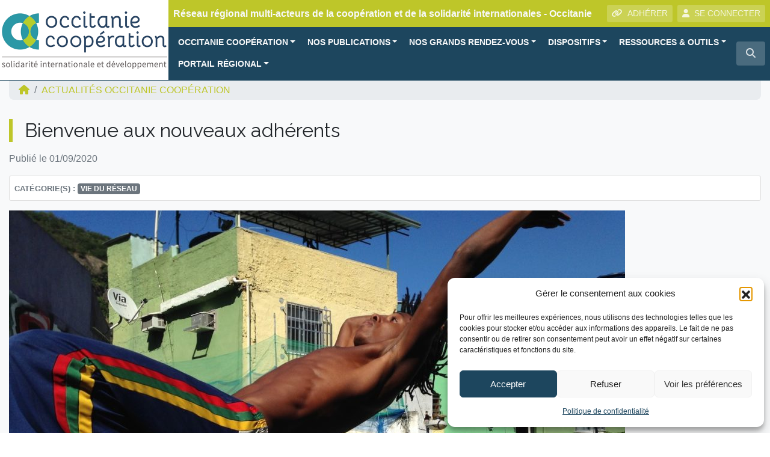

--- FILE ---
content_type: text/html; charset=UTF-8
request_url: https://www.oc-cooperation.org/actualite/bienvenue-aux-nouveaux-adherents/
body_size: 26234
content:
<!DOCTYPE html>
<html lang="fr">
<head>
<!-- Google Tag Manager -->
<script>(function(w,d,s,l,i){w[l]=w[l]||[];w[l].push({'gtm.start':
new Date().getTime(),event:'gtm.js'});var f=d.getElementsByTagName(s)[0],
j=d.createElement(s),dl=l!='dataLayer'?'&l='+l:'';j.async=true;j.src=
'https://www.googletagmanager.com/gtm.js?id='+i+dl;f.parentNode.insertBefore(j,f);
})(window,document,'script','dataLayer','GTM-WGRWCVQ');</script>
<!-- End Google Tag Manager -->    
    <meta charset="utf-8">
    <meta name="viewport" content="width=device-width, initial-scale=1, shrink-to-fit=no, user-scalable=no">
    <meta http-equiv="x-ua-compatible" content="ie=edge">
    <title>Bienvenue aux nouveaux adhérents - Occitanie Coopération</title>    
            <script type="text/javascript" id="wpuf-language-script">
                var error_str_obj = {
                    'required' : 'est obligatoire',
                    'mismatch' : 'does not match',
                    'validation' : 'is not valid'
                }
            </script>
            <meta name='robots' content='index, follow, max-image-preview:large, max-snippet:-1, max-video-preview:-1' />

	<!-- This site is optimized with the Yoast SEO plugin v26.7 - https://yoast.com/wordpress/plugins/seo/ -->
	<link rel="canonical" href="https://www.oc-cooperation.org/actualite/bienvenue-aux-nouveaux-adherents/" />
	<meta property="og:locale" content="fr_FR" />
	<meta property="og:type" content="article" />
	<meta property="og:title" content="Bienvenue aux nouveaux adhérents - Occitanie Coopération" />
	<meta property="og:description" content="Au premier semestre 2020, plusieurs adhérents ont rejoint notre réseau. Nous leur souhaitons la bienvenue ! Carrousel d&#8217;initiatives solidaires &#8211; Toulouse (31) Depuis 2009, cette association a mené plusieurs projets à Madagascar (banlieue Analamahitsy au nord d&#039;Antananarivo) : appui à la création du site internet de l&#039;association malgache Aidera en français et malgache, soutien financier [&hellip;]" />
	<meta property="og:url" content="https://www.oc-cooperation.org/actualite/bienvenue-aux-nouveaux-adherents/" />
	<meta property="og:site_name" content="Occitanie Coopération" />
	<meta property="article:modified_time" content="2021-07-02T10:17:34+00:00" />
	<meta property="og:image" content="https://www.oc-cooperation.org/wp-content/uploads/sites/5/2020/09/OC-culture-03.jpg" />
	<meta property="og:image:width" content="1912" />
	<meta property="og:image:height" content="1244" />
	<meta property="og:image:type" content="image/jpeg" />
	<meta name="twitter:card" content="summary_large_image" />
	<meta name="twitter:label1" content="Durée de lecture estimée" />
	<meta name="twitter:data1" content="4 minutes" />
	<script type="application/ld+json" class="yoast-schema-graph">{"@context":"https://schema.org","@graph":[{"@type":"WebPage","@id":"https://www.oc-cooperation.org/actualite/bienvenue-aux-nouveaux-adherents/","url":"https://www.oc-cooperation.org/actualite/bienvenue-aux-nouveaux-adherents/","name":"Bienvenue aux nouveaux adhérents - Occitanie Coopération","isPartOf":{"@id":"https://www.oc-cooperation.org/#website"},"primaryImageOfPage":{"@id":"https://www.oc-cooperation.org/actualite/bienvenue-aux-nouveaux-adherents/#primaryimage"},"image":{"@id":"https://www.oc-cooperation.org/actualite/bienvenue-aux-nouveaux-adherents/#primaryimage"},"thumbnailUrl":"https://www.oc-cooperation.org/wp-content/uploads/sites/5/2020/09/OC-culture-03.jpg","datePublished":"2020-09-01T15:47:03+00:00","dateModified":"2021-07-02T10:17:34+00:00","breadcrumb":{"@id":"https://www.oc-cooperation.org/actualite/bienvenue-aux-nouveaux-adherents/#breadcrumb"},"inLanguage":"fr-FR","potentialAction":[{"@type":"ReadAction","target":["https://www.oc-cooperation.org/actualite/bienvenue-aux-nouveaux-adherents/"]}]},{"@type":"ImageObject","inLanguage":"fr-FR","@id":"https://www.oc-cooperation.org/actualite/bienvenue-aux-nouveaux-adherents/#primaryimage","url":"https://www.oc-cooperation.org/wp-content/uploads/sites/5/2020/09/OC-culture-03.jpg","contentUrl":"https://www.oc-cooperation.org/wp-content/uploads/sites/5/2020/09/OC-culture-03.jpg","width":1912,"height":1244},{"@type":"BreadcrumbList","@id":"https://www.oc-cooperation.org/actualite/bienvenue-aux-nouveaux-adherents/#breadcrumb","itemListElement":[{"@type":"ListItem","position":1,"name":"Actualités","item":"https://www.oc-cooperation.org/actualite/"},{"@type":"ListItem","position":2,"name":"Bienvenue aux nouveaux adhérents"}]},{"@type":"WebSite","@id":"https://www.oc-cooperation.org/#website","url":"https://www.oc-cooperation.org/","name":"Occitanie Coopération","description":"Réseau régional multi-acteurs de la coopération et de la solidarité internationales - Occitanie","publisher":{"@id":"https://www.oc-cooperation.org/#organization"},"potentialAction":[{"@type":"SearchAction","target":{"@type":"EntryPoint","urlTemplate":"https://www.oc-cooperation.org/?s={search_term_string}"},"query-input":{"@type":"PropertyValueSpecification","valueRequired":true,"valueName":"search_term_string"}}],"inLanguage":"fr-FR"},{"@type":"Organization","@id":"https://www.oc-cooperation.org/#organization","name":"Occitanie Coopération","url":"https://www.oc-cooperation.org/","logo":{"@type":"ImageObject","inLanguage":"fr-FR","@id":"https://www.oc-cooperation.org/#/schema/logo/image/","url":"https://www.oc-cooperation.org/wp-content/uploads/sites/5/2019/02/logoOC.png","contentUrl":"https://www.oc-cooperation.org/wp-content/uploads/sites/5/2019/02/logoOC.png","width":560,"height":200,"caption":"Occitanie Coopération"},"image":{"@id":"https://www.oc-cooperation.org/#/schema/logo/image/"}}]}</script>
	<!-- / Yoast SEO plugin. -->


<link rel="alternate" title="oEmbed (JSON)" type="application/json+oembed" href="https://www.oc-cooperation.org/wp-json/oembed/1.0/embed?url=https%3A%2F%2Fwww.oc-cooperation.org%2Factualite%2Fbienvenue-aux-nouveaux-adherents%2F" />
<link rel="alternate" title="oEmbed (XML)" type="text/xml+oembed" href="https://www.oc-cooperation.org/wp-json/oembed/1.0/embed?url=https%3A%2F%2Fwww.oc-cooperation.org%2Factualite%2Fbienvenue-aux-nouveaux-adherents%2F&#038;format=xml" />
<style id='wp-img-auto-sizes-contain-inline-css' type='text/css'>
img:is([sizes=auto i],[sizes^="auto," i]){contain-intrinsic-size:3000px 1500px}
/*# sourceURL=wp-img-auto-sizes-contain-inline-css */
</style>
<style id='wp-block-library-inline-css' type='text/css'>
:root{--wp-block-synced-color:#7a00df;--wp-block-synced-color--rgb:122,0,223;--wp-bound-block-color:var(--wp-block-synced-color);--wp-editor-canvas-background:#ddd;--wp-admin-theme-color:#007cba;--wp-admin-theme-color--rgb:0,124,186;--wp-admin-theme-color-darker-10:#006ba1;--wp-admin-theme-color-darker-10--rgb:0,107,160.5;--wp-admin-theme-color-darker-20:#005a87;--wp-admin-theme-color-darker-20--rgb:0,90,135;--wp-admin-border-width-focus:2px}@media (min-resolution:192dpi){:root{--wp-admin-border-width-focus:1.5px}}.wp-element-button{cursor:pointer}:root .has-very-light-gray-background-color{background-color:#eee}:root .has-very-dark-gray-background-color{background-color:#313131}:root .has-very-light-gray-color{color:#eee}:root .has-very-dark-gray-color{color:#313131}:root .has-vivid-green-cyan-to-vivid-cyan-blue-gradient-background{background:linear-gradient(135deg,#00d084,#0693e3)}:root .has-purple-crush-gradient-background{background:linear-gradient(135deg,#34e2e4,#4721fb 50%,#ab1dfe)}:root .has-hazy-dawn-gradient-background{background:linear-gradient(135deg,#faaca8,#dad0ec)}:root .has-subdued-olive-gradient-background{background:linear-gradient(135deg,#fafae1,#67a671)}:root .has-atomic-cream-gradient-background{background:linear-gradient(135deg,#fdd79a,#004a59)}:root .has-nightshade-gradient-background{background:linear-gradient(135deg,#330968,#31cdcf)}:root .has-midnight-gradient-background{background:linear-gradient(135deg,#020381,#2874fc)}:root{--wp--preset--font-size--normal:16px;--wp--preset--font-size--huge:42px}.has-regular-font-size{font-size:1em}.has-larger-font-size{font-size:2.625em}.has-normal-font-size{font-size:var(--wp--preset--font-size--normal)}.has-huge-font-size{font-size:var(--wp--preset--font-size--huge)}.has-text-align-center{text-align:center}.has-text-align-left{text-align:left}.has-text-align-right{text-align:right}.has-fit-text{white-space:nowrap!important}#end-resizable-editor-section{display:none}.aligncenter{clear:both}.items-justified-left{justify-content:flex-start}.items-justified-center{justify-content:center}.items-justified-right{justify-content:flex-end}.items-justified-space-between{justify-content:space-between}.screen-reader-text{border:0;clip-path:inset(50%);height:1px;margin:-1px;overflow:hidden;padding:0;position:absolute;width:1px;word-wrap:normal!important}.screen-reader-text:focus{background-color:#ddd;clip-path:none;color:#444;display:block;font-size:1em;height:auto;left:5px;line-height:normal;padding:15px 23px 14px;text-decoration:none;top:5px;width:auto;z-index:100000}html :where(.has-border-color){border-style:solid}html :where([style*=border-top-color]){border-top-style:solid}html :where([style*=border-right-color]){border-right-style:solid}html :where([style*=border-bottom-color]){border-bottom-style:solid}html :where([style*=border-left-color]){border-left-style:solid}html :where([style*=border-width]){border-style:solid}html :where([style*=border-top-width]){border-top-style:solid}html :where([style*=border-right-width]){border-right-style:solid}html :where([style*=border-bottom-width]){border-bottom-style:solid}html :where([style*=border-left-width]){border-left-style:solid}html :where(img[class*=wp-image-]){height:auto;max-width:100%}:where(figure){margin:0 0 1em}html :where(.is-position-sticky){--wp-admin--admin-bar--position-offset:var(--wp-admin--admin-bar--height,0px)}@media screen and (max-width:600px){html :where(.is-position-sticky){--wp-admin--admin-bar--position-offset:0px}}

/*# sourceURL=wp-block-library-inline-css */
</style><style id='wp-block-image-inline-css' type='text/css'>
.wp-block-image>a,.wp-block-image>figure>a{display:inline-block}.wp-block-image img{box-sizing:border-box;height:auto;max-width:100%;vertical-align:bottom}@media not (prefers-reduced-motion){.wp-block-image img.hide{visibility:hidden}.wp-block-image img.show{animation:show-content-image .4s}}.wp-block-image[style*=border-radius] img,.wp-block-image[style*=border-radius]>a{border-radius:inherit}.wp-block-image.has-custom-border img{box-sizing:border-box}.wp-block-image.aligncenter{text-align:center}.wp-block-image.alignfull>a,.wp-block-image.alignwide>a{width:100%}.wp-block-image.alignfull img,.wp-block-image.alignwide img{height:auto;width:100%}.wp-block-image .aligncenter,.wp-block-image .alignleft,.wp-block-image .alignright,.wp-block-image.aligncenter,.wp-block-image.alignleft,.wp-block-image.alignright{display:table}.wp-block-image .aligncenter>figcaption,.wp-block-image .alignleft>figcaption,.wp-block-image .alignright>figcaption,.wp-block-image.aligncenter>figcaption,.wp-block-image.alignleft>figcaption,.wp-block-image.alignright>figcaption{caption-side:bottom;display:table-caption}.wp-block-image .alignleft{float:left;margin:.5em 1em .5em 0}.wp-block-image .alignright{float:right;margin:.5em 0 .5em 1em}.wp-block-image .aligncenter{margin-left:auto;margin-right:auto}.wp-block-image :where(figcaption){margin-bottom:1em;margin-top:.5em}.wp-block-image.is-style-circle-mask img{border-radius:9999px}@supports ((-webkit-mask-image:none) or (mask-image:none)) or (-webkit-mask-image:none){.wp-block-image.is-style-circle-mask img{border-radius:0;-webkit-mask-image:url('data:image/svg+xml;utf8,<svg viewBox="0 0 100 100" xmlns="http://www.w3.org/2000/svg"><circle cx="50" cy="50" r="50"/></svg>');mask-image:url('data:image/svg+xml;utf8,<svg viewBox="0 0 100 100" xmlns="http://www.w3.org/2000/svg"><circle cx="50" cy="50" r="50"/></svg>');mask-mode:alpha;-webkit-mask-position:center;mask-position:center;-webkit-mask-repeat:no-repeat;mask-repeat:no-repeat;-webkit-mask-size:contain;mask-size:contain}}:root :where(.wp-block-image.is-style-rounded img,.wp-block-image .is-style-rounded img){border-radius:9999px}.wp-block-image figure{margin:0}.wp-lightbox-container{display:flex;flex-direction:column;position:relative}.wp-lightbox-container img{cursor:zoom-in}.wp-lightbox-container img:hover+button{opacity:1}.wp-lightbox-container button{align-items:center;backdrop-filter:blur(16px) saturate(180%);background-color:#5a5a5a40;border:none;border-radius:4px;cursor:zoom-in;display:flex;height:20px;justify-content:center;opacity:0;padding:0;position:absolute;right:16px;text-align:center;top:16px;width:20px;z-index:100}@media not (prefers-reduced-motion){.wp-lightbox-container button{transition:opacity .2s ease}}.wp-lightbox-container button:focus-visible{outline:3px auto #5a5a5a40;outline:3px auto -webkit-focus-ring-color;outline-offset:3px}.wp-lightbox-container button:hover{cursor:pointer;opacity:1}.wp-lightbox-container button:focus{opacity:1}.wp-lightbox-container button:focus,.wp-lightbox-container button:hover,.wp-lightbox-container button:not(:hover):not(:active):not(.has-background){background-color:#5a5a5a40;border:none}.wp-lightbox-overlay{box-sizing:border-box;cursor:zoom-out;height:100vh;left:0;overflow:hidden;position:fixed;top:0;visibility:hidden;width:100%;z-index:100000}.wp-lightbox-overlay .close-button{align-items:center;cursor:pointer;display:flex;justify-content:center;min-height:40px;min-width:40px;padding:0;position:absolute;right:calc(env(safe-area-inset-right) + 16px);top:calc(env(safe-area-inset-top) + 16px);z-index:5000000}.wp-lightbox-overlay .close-button:focus,.wp-lightbox-overlay .close-button:hover,.wp-lightbox-overlay .close-button:not(:hover):not(:active):not(.has-background){background:none;border:none}.wp-lightbox-overlay .lightbox-image-container{height:var(--wp--lightbox-container-height);left:50%;overflow:hidden;position:absolute;top:50%;transform:translate(-50%,-50%);transform-origin:top left;width:var(--wp--lightbox-container-width);z-index:9999999999}.wp-lightbox-overlay .wp-block-image{align-items:center;box-sizing:border-box;display:flex;height:100%;justify-content:center;margin:0;position:relative;transform-origin:0 0;width:100%;z-index:3000000}.wp-lightbox-overlay .wp-block-image img{height:var(--wp--lightbox-image-height);min-height:var(--wp--lightbox-image-height);min-width:var(--wp--lightbox-image-width);width:var(--wp--lightbox-image-width)}.wp-lightbox-overlay .wp-block-image figcaption{display:none}.wp-lightbox-overlay button{background:none;border:none}.wp-lightbox-overlay .scrim{background-color:#fff;height:100%;opacity:.9;position:absolute;width:100%;z-index:2000000}.wp-lightbox-overlay.active{visibility:visible}@media not (prefers-reduced-motion){.wp-lightbox-overlay.active{animation:turn-on-visibility .25s both}.wp-lightbox-overlay.active img{animation:turn-on-visibility .35s both}.wp-lightbox-overlay.show-closing-animation:not(.active){animation:turn-off-visibility .35s both}.wp-lightbox-overlay.show-closing-animation:not(.active) img{animation:turn-off-visibility .25s both}.wp-lightbox-overlay.zoom.active{animation:none;opacity:1;visibility:visible}.wp-lightbox-overlay.zoom.active .lightbox-image-container{animation:lightbox-zoom-in .4s}.wp-lightbox-overlay.zoom.active .lightbox-image-container img{animation:none}.wp-lightbox-overlay.zoom.active .scrim{animation:turn-on-visibility .4s forwards}.wp-lightbox-overlay.zoom.show-closing-animation:not(.active){animation:none}.wp-lightbox-overlay.zoom.show-closing-animation:not(.active) .lightbox-image-container{animation:lightbox-zoom-out .4s}.wp-lightbox-overlay.zoom.show-closing-animation:not(.active) .lightbox-image-container img{animation:none}.wp-lightbox-overlay.zoom.show-closing-animation:not(.active) .scrim{animation:turn-off-visibility .4s forwards}}@keyframes show-content-image{0%{visibility:hidden}99%{visibility:hidden}to{visibility:visible}}@keyframes turn-on-visibility{0%{opacity:0}to{opacity:1}}@keyframes turn-off-visibility{0%{opacity:1;visibility:visible}99%{opacity:0;visibility:visible}to{opacity:0;visibility:hidden}}@keyframes lightbox-zoom-in{0%{transform:translate(calc((-100vw + var(--wp--lightbox-scrollbar-width))/2 + var(--wp--lightbox-initial-left-position)),calc(-50vh + var(--wp--lightbox-initial-top-position))) scale(var(--wp--lightbox-scale))}to{transform:translate(-50%,-50%) scale(1)}}@keyframes lightbox-zoom-out{0%{transform:translate(-50%,-50%) scale(1);visibility:visible}99%{visibility:visible}to{transform:translate(calc((-100vw + var(--wp--lightbox-scrollbar-width))/2 + var(--wp--lightbox-initial-left-position)),calc(-50vh + var(--wp--lightbox-initial-top-position))) scale(var(--wp--lightbox-scale));visibility:hidden}}
/*# sourceURL=https://www.oc-cooperation.org/wp-includes/blocks/image/style.min.css */
</style>
<style id='wp-block-spacer-inline-css' type='text/css'>
.wp-block-spacer{clear:both}
/*# sourceURL=https://www.oc-cooperation.org/wp-includes/blocks/spacer/style.min.css */
</style>
<style id='global-styles-inline-css' type='text/css'>
:root{--wp--preset--aspect-ratio--square: 1;--wp--preset--aspect-ratio--4-3: 4/3;--wp--preset--aspect-ratio--3-4: 3/4;--wp--preset--aspect-ratio--3-2: 3/2;--wp--preset--aspect-ratio--2-3: 2/3;--wp--preset--aspect-ratio--16-9: 16/9;--wp--preset--aspect-ratio--9-16: 9/16;--wp--preset--color--black: #000000;--wp--preset--color--cyan-bluish-gray: #abb8c3;--wp--preset--color--white: #ffffff;--wp--preset--color--pale-pink: #f78da7;--wp--preset--color--vivid-red: #cf2e2e;--wp--preset--color--luminous-vivid-orange: #ff6900;--wp--preset--color--luminous-vivid-amber: #fcb900;--wp--preset--color--light-green-cyan: #7bdcb5;--wp--preset--color--vivid-green-cyan: #00d084;--wp--preset--color--pale-cyan-blue: #8ed1fc;--wp--preset--color--vivid-cyan-blue: #0693e3;--wp--preset--color--vivid-purple: #9b51e0;--wp--preset--gradient--vivid-cyan-blue-to-vivid-purple: linear-gradient(135deg,rgb(6,147,227) 0%,rgb(155,81,224) 100%);--wp--preset--gradient--light-green-cyan-to-vivid-green-cyan: linear-gradient(135deg,rgb(122,220,180) 0%,rgb(0,208,130) 100%);--wp--preset--gradient--luminous-vivid-amber-to-luminous-vivid-orange: linear-gradient(135deg,rgb(252,185,0) 0%,rgb(255,105,0) 100%);--wp--preset--gradient--luminous-vivid-orange-to-vivid-red: linear-gradient(135deg,rgb(255,105,0) 0%,rgb(207,46,46) 100%);--wp--preset--gradient--very-light-gray-to-cyan-bluish-gray: linear-gradient(135deg,rgb(238,238,238) 0%,rgb(169,184,195) 100%);--wp--preset--gradient--cool-to-warm-spectrum: linear-gradient(135deg,rgb(74,234,220) 0%,rgb(151,120,209) 20%,rgb(207,42,186) 40%,rgb(238,44,130) 60%,rgb(251,105,98) 80%,rgb(254,248,76) 100%);--wp--preset--gradient--blush-light-purple: linear-gradient(135deg,rgb(255,206,236) 0%,rgb(152,150,240) 100%);--wp--preset--gradient--blush-bordeaux: linear-gradient(135deg,rgb(254,205,165) 0%,rgb(254,45,45) 50%,rgb(107,0,62) 100%);--wp--preset--gradient--luminous-dusk: linear-gradient(135deg,rgb(255,203,112) 0%,rgb(199,81,192) 50%,rgb(65,88,208) 100%);--wp--preset--gradient--pale-ocean: linear-gradient(135deg,rgb(255,245,203) 0%,rgb(182,227,212) 50%,rgb(51,167,181) 100%);--wp--preset--gradient--electric-grass: linear-gradient(135deg,rgb(202,248,128) 0%,rgb(113,206,126) 100%);--wp--preset--gradient--midnight: linear-gradient(135deg,rgb(2,3,129) 0%,rgb(40,116,252) 100%);--wp--preset--font-size--small: 13px;--wp--preset--font-size--medium: 20px;--wp--preset--font-size--large: 36px;--wp--preset--font-size--x-large: 42px;--wp--preset--spacing--20: 0.44rem;--wp--preset--spacing--30: 0.67rem;--wp--preset--spacing--40: 1rem;--wp--preset--spacing--50: 1.5rem;--wp--preset--spacing--60: 2.25rem;--wp--preset--spacing--70: 3.38rem;--wp--preset--spacing--80: 5.06rem;--wp--preset--shadow--natural: 6px 6px 9px rgba(0, 0, 0, 0.2);--wp--preset--shadow--deep: 12px 12px 50px rgba(0, 0, 0, 0.4);--wp--preset--shadow--sharp: 6px 6px 0px rgba(0, 0, 0, 0.2);--wp--preset--shadow--outlined: 6px 6px 0px -3px rgb(255, 255, 255), 6px 6px rgb(0, 0, 0);--wp--preset--shadow--crisp: 6px 6px 0px rgb(0, 0, 0);}:where(.is-layout-flex){gap: 0.5em;}:where(.is-layout-grid){gap: 0.5em;}body .is-layout-flex{display: flex;}.is-layout-flex{flex-wrap: wrap;align-items: center;}.is-layout-flex > :is(*, div){margin: 0;}body .is-layout-grid{display: grid;}.is-layout-grid > :is(*, div){margin: 0;}:where(.wp-block-columns.is-layout-flex){gap: 2em;}:where(.wp-block-columns.is-layout-grid){gap: 2em;}:where(.wp-block-post-template.is-layout-flex){gap: 1.25em;}:where(.wp-block-post-template.is-layout-grid){gap: 1.25em;}.has-black-color{color: var(--wp--preset--color--black) !important;}.has-cyan-bluish-gray-color{color: var(--wp--preset--color--cyan-bluish-gray) !important;}.has-white-color{color: var(--wp--preset--color--white) !important;}.has-pale-pink-color{color: var(--wp--preset--color--pale-pink) !important;}.has-vivid-red-color{color: var(--wp--preset--color--vivid-red) !important;}.has-luminous-vivid-orange-color{color: var(--wp--preset--color--luminous-vivid-orange) !important;}.has-luminous-vivid-amber-color{color: var(--wp--preset--color--luminous-vivid-amber) !important;}.has-light-green-cyan-color{color: var(--wp--preset--color--light-green-cyan) !important;}.has-vivid-green-cyan-color{color: var(--wp--preset--color--vivid-green-cyan) !important;}.has-pale-cyan-blue-color{color: var(--wp--preset--color--pale-cyan-blue) !important;}.has-vivid-cyan-blue-color{color: var(--wp--preset--color--vivid-cyan-blue) !important;}.has-vivid-purple-color{color: var(--wp--preset--color--vivid-purple) !important;}.has-black-background-color{background-color: var(--wp--preset--color--black) !important;}.has-cyan-bluish-gray-background-color{background-color: var(--wp--preset--color--cyan-bluish-gray) !important;}.has-white-background-color{background-color: var(--wp--preset--color--white) !important;}.has-pale-pink-background-color{background-color: var(--wp--preset--color--pale-pink) !important;}.has-vivid-red-background-color{background-color: var(--wp--preset--color--vivid-red) !important;}.has-luminous-vivid-orange-background-color{background-color: var(--wp--preset--color--luminous-vivid-orange) !important;}.has-luminous-vivid-amber-background-color{background-color: var(--wp--preset--color--luminous-vivid-amber) !important;}.has-light-green-cyan-background-color{background-color: var(--wp--preset--color--light-green-cyan) !important;}.has-vivid-green-cyan-background-color{background-color: var(--wp--preset--color--vivid-green-cyan) !important;}.has-pale-cyan-blue-background-color{background-color: var(--wp--preset--color--pale-cyan-blue) !important;}.has-vivid-cyan-blue-background-color{background-color: var(--wp--preset--color--vivid-cyan-blue) !important;}.has-vivid-purple-background-color{background-color: var(--wp--preset--color--vivid-purple) !important;}.has-black-border-color{border-color: var(--wp--preset--color--black) !important;}.has-cyan-bluish-gray-border-color{border-color: var(--wp--preset--color--cyan-bluish-gray) !important;}.has-white-border-color{border-color: var(--wp--preset--color--white) !important;}.has-pale-pink-border-color{border-color: var(--wp--preset--color--pale-pink) !important;}.has-vivid-red-border-color{border-color: var(--wp--preset--color--vivid-red) !important;}.has-luminous-vivid-orange-border-color{border-color: var(--wp--preset--color--luminous-vivid-orange) !important;}.has-luminous-vivid-amber-border-color{border-color: var(--wp--preset--color--luminous-vivid-amber) !important;}.has-light-green-cyan-border-color{border-color: var(--wp--preset--color--light-green-cyan) !important;}.has-vivid-green-cyan-border-color{border-color: var(--wp--preset--color--vivid-green-cyan) !important;}.has-pale-cyan-blue-border-color{border-color: var(--wp--preset--color--pale-cyan-blue) !important;}.has-vivid-cyan-blue-border-color{border-color: var(--wp--preset--color--vivid-cyan-blue) !important;}.has-vivid-purple-border-color{border-color: var(--wp--preset--color--vivid-purple) !important;}.has-vivid-cyan-blue-to-vivid-purple-gradient-background{background: var(--wp--preset--gradient--vivid-cyan-blue-to-vivid-purple) !important;}.has-light-green-cyan-to-vivid-green-cyan-gradient-background{background: var(--wp--preset--gradient--light-green-cyan-to-vivid-green-cyan) !important;}.has-luminous-vivid-amber-to-luminous-vivid-orange-gradient-background{background: var(--wp--preset--gradient--luminous-vivid-amber-to-luminous-vivid-orange) !important;}.has-luminous-vivid-orange-to-vivid-red-gradient-background{background: var(--wp--preset--gradient--luminous-vivid-orange-to-vivid-red) !important;}.has-very-light-gray-to-cyan-bluish-gray-gradient-background{background: var(--wp--preset--gradient--very-light-gray-to-cyan-bluish-gray) !important;}.has-cool-to-warm-spectrum-gradient-background{background: var(--wp--preset--gradient--cool-to-warm-spectrum) !important;}.has-blush-light-purple-gradient-background{background: var(--wp--preset--gradient--blush-light-purple) !important;}.has-blush-bordeaux-gradient-background{background: var(--wp--preset--gradient--blush-bordeaux) !important;}.has-luminous-dusk-gradient-background{background: var(--wp--preset--gradient--luminous-dusk) !important;}.has-pale-ocean-gradient-background{background: var(--wp--preset--gradient--pale-ocean) !important;}.has-electric-grass-gradient-background{background: var(--wp--preset--gradient--electric-grass) !important;}.has-midnight-gradient-background{background: var(--wp--preset--gradient--midnight) !important;}.has-small-font-size{font-size: var(--wp--preset--font-size--small) !important;}.has-medium-font-size{font-size: var(--wp--preset--font-size--medium) !important;}.has-large-font-size{font-size: var(--wp--preset--font-size--large) !important;}.has-x-large-font-size{font-size: var(--wp--preset--font-size--x-large) !important;}
/*# sourceURL=global-styles-inline-css */
</style>

<style id='classic-theme-styles-inline-css' type='text/css'>
/*! This file is auto-generated */
.wp-block-button__link{color:#fff;background-color:#32373c;border-radius:9999px;box-shadow:none;text-decoration:none;padding:calc(.667em + 2px) calc(1.333em + 2px);font-size:1.125em}.wp-block-file__button{background:#32373c;color:#fff;text-decoration:none}
/*# sourceURL=/wp-includes/css/classic-themes.min.css */
</style>
<link rel='stylesheet' id='lbwps-styles-photoswipe5-main-css' href='https://www.oc-cooperation.org/wp-content/plugins/lightbox-photoswipe/assets/ps5/styles/main.css?ver=5.8.2'  media='all' />
<link rel='stylesheet' id='rrma-css' href='https://www.oc-cooperation.org/wp-content/plugins/rrma/public/css/rrma-public.css?ver=2.0.0'  media='all' />
<link rel='stylesheet' id='bootstrap-switch-css' href='https://www.oc-cooperation.org/wp-content/plugins/rrma/assets/bootstrap-switch/bootstrap-switch.css?ver=2.0.0'  media='all' />
<link rel='stylesheet' id='cmplz-general-css' href='https://www.oc-cooperation.org/wp-content/plugins/complianz-gdpr/assets/css/cookieblocker.min.css?ver=1766919367'  media='all' />
<link rel='stylesheet' id='wpuf-rating-star-css-css' href='https://www.oc-cooperation.org/wp-content/plugins/wp-user-frontend-pro/assets/css/css-stars.css?ver=6.9'  media='all' />
<link rel='stylesheet' id='bootstrap-css' href='https://www.oc-cooperation.org/wp-content/themes/rrma/assets/bootstrap/css/bootstrap.min.css?ver=6.9'  media='all' />
<link rel='stylesheet' id='fontawesome-css' href='https://www.oc-cooperation.org/wp-content/themes/rrma/assets/fontawesome/css/all.min.css?ver=6.9'  media='all' />
<link rel='stylesheet' id='custom-front-css' href='https://www.oc-cooperation.org/wp-content/themes/rrma/custom/custom.css?ver=1.0.0'  media='all' />
<link rel='stylesheet' id='miller-css' href='https://www.oc-cooperation.org/wp-content/plugins/rrma/assets/miller-columns-2/style.css?ver=6.9'  media='all' />
<link rel='stylesheet' id='dynamic_style-css' href='https://www.oc-cooperation.org/wp-content/uploads/sites/5/dynamic-style.css?ver=1572706482'  media='all' />
<link rel='stylesheet' id='wp-block-heading-css' href='https://www.oc-cooperation.org/wp-includes/blocks/heading/style.min.css?ver=6.9'  media='all' />
<link rel='stylesheet' id='wp-block-paragraph-css' href='https://www.oc-cooperation.org/wp-includes/blocks/paragraph/style.min.css?ver=6.9'  media='all' />
<link rel='stylesheet' id='google-fonts-css' href='//fonts.googleapis.com/css?family=Raleway'  media='all' />
<script  src="https://www.oc-cooperation.org/wp-includes/js/jquery/jquery.js" id="jquery-js"></script>
<script  src="https://www.oc-cooperation.org/wp-content/plugins/rrma/assets/bootstrap-switch/bootstrap-switch.js?ver=2.0.0" id="bootstrap-switch-js"></script>
<script  src="https://www.oc-cooperation.org/wp-content/themes/rrma/assets/bootstrap/popper.min.js?ver=1.0.0" id="popper-js"></script>
<script  src="https://www.oc-cooperation.org/wp-content/themes/rrma/assets/bootstrap/js/bootstrap.min.js?ver=1.0.0" id="bootstrap-js"></script>
<script  src="https://www.oc-cooperation.org/wp-content/themes/rrma/js/easing.min.js?ver=1.0.0" id="easing-js"></script>
<script type="text/javascript" id="rrma-public-js-extra">
/* <![CDATA[ */
var object_admin_public = {"admin_ajax":"https://www.oc-cooperation.org/wp-admin/admin-ajax.php","url_modale_content_message_membre":"https://www.oc-cooperation.org/wp-content/plugins/rrma/templates/public/modale-message-content-acteur.php"};
//# sourceURL=rrma-public-js-extra
/* ]]> */
</script>
<script  src="https://www.oc-cooperation.org/wp-content/plugins/rrma/public/js/rrma-public.js?ver=2.0.0" id="rrma-public-js"></script>
<script  src="https://www.oc-cooperation.org/wp-content/plugins/wp-user-frontend-pro/assets/js/jquery.barrating.min.js?ver=6.9" id="wpuf-rating-js-js"></script>
<link rel="https://api.w.org/" href="https://www.oc-cooperation.org/wp-json/" /><link rel="alternate" title="JSON" type="application/json" href="https://www.oc-cooperation.org/wp-json/wp/v2/actualite/15278" /><link rel="EditURI" type="application/rsd+xml" title="RSD" href="https://www.oc-cooperation.org/xmlrpc.php?rsd" />
<link rel="icon" type="image/png" href="https://www.oc-cooperation.org/wp-content/uploads/sites/5/2019/02/favicon.png" />			<style>.cmplz-hidden {
					display: none !important;
				}</style>
        <style>
            ul.wpuf_packs li{
                background-color: #eeeeee !important;
            }
            ul.wpuf_packs .wpuf-sub-button a, ul.wpuf_packs .wpuf-sub-button a{
                background-color: #4fbbda !important;
                color: #eeeeee !important;
            }
            ul.wpuf_packs h3, ul.wpuf_packs h3{
                background-color:  #52B5D5 !important;
                border-bottom: 1px solid #52B5D5 !important;
                color: #eeeeee !important;
            }
            ul.wpuf_packs .wpuf-pricing-wrap .wpuf-sub-amount, ul.wpuf_packs .wpuf-pricing-wrap .wpuf-sub-amount{
                background-color:  #4fbbda !important;
                border-bottom: 1px solid #4fbbda !important;
                color: #eeeeee !important;
            }
            ul.wpuf_packs .wpuf-sub-body{
                background-color:  #eeeeee !important;
            }

            .wpuf-success {
                background-color:  !important;
                border: 1px solid  !important;
            }
            .wpuf-error {
                background-color:  !important;
                border: 1px solid  !important;
            }
            .wpuf-message {
                background:  !important;
                border: 1px solid  !important;
            }
            .wpuf-info {
                background-color:  !important;
                border: 1px solid  !important;
            }
        </style>

        </head>

<body data-cmplz=1 class="wp-singular actualite-template-default single single-actualite postid-15278 wp-embed-responsive wp-theme-rrma wp-child-theme-occitanie-cooperation" id="body">
<!-- Google Tag Manager (noscript) -->
<noscript><iframe src="https://www.googletagmanager.com/ns.html?id=GTM-WGRWCVQ"
height="0" width="0" style="display:none;visibility:hidden"></iframe></noscript>
<!-- End Google Tag Manager (noscript) -->
	
<header id="header" class="bg-white">

	<div class="container-fluid p-0 border-bottom-header">
		<div class="row no-gutters">
			<div class="col container-logo m-auto">
				
				<a href="https://www.oc-cooperation.org" title="Occitanie Coopération">
<img src="https://www.oc-cooperation.org/wp-content/uploads/sites/5/2018/11/occitanie-cooperation.png" class="img-fluid" alt="Occitanie Coopération - Réseau régional multi-acteurs de la coopération et de la solidarité internationales - Occitanie">				</a>
			</div>
			<div class="col-12 col-md">					
				<div class="bg-slogan d-none d-lg-flex">
					<span class="definition-rrma text-light align-self-center mr-lg-auto ml-2 py-2 py-xl-0">
						Réseau régional multi-acteurs de la coopération et de la solidarité internationales - Occitanie					</span>

					
						<div class="py-2 mr-2 d-none d-xl-block"  >
							<a href="https://www.oc-cooperation.org/adherer-a-occitanie-cooperation/" title="Rejoignez le réseau"  class="btn btn-sm btn-light-transparent text-uppercase">
								<i class="fas fa-link mr-2"></i><span>ADH&Eacute;RER</span>
							</a>
						</div>					
						<div class="py-2 mr-2 d-none d-xl-block">				

<button id="header-btn-connexion" class="btn btn-sm btn-light-transparent" data-toggle="modal" data-target="#modal-connexion"><i class="fas fa-user mr-2"></i></i>SE CONNECTER</button>					</div>
				</div>			
				
				
<!-- NAV : ajout de la classe text-... -->
<nav class="navbar navbar-expand-sm bg-light0 p-0 d-none d-xl-block text-light">
    <div class="navbar-collapse">
<div id="nav-desktop" class="collapse navbar-collapse text-light"><ul id="menu-menu-principal" class="navbar-nav p-0 py-2 pl-2 mr-auto text-light"><li itemscope="itemscope" itemtype="https://www.schema.org/SiteNavigationElement" id="menu-item-12063" class="menu-item menu-item-type-post_type menu-item-object-page menu-item-has-children  dropdown menu-item-12063 nav-item"><a title="OCCITANIE COOPÉRATION" href="#" data-toggle="dropdown" aria-haspopup="true" aria-expanded="false" class="nav-link dropdown-toggle" id="menu-item-dropdown-12063">OCCITANIE COOPÉRATION</a>
<ul class="dropdown-menu" aria-labelledby="menu-item-dropdown-12063" role="menu">
	<li itemscope="itemscope" itemtype="https://www.schema.org/SiteNavigationElement" id="menu-item-17747" class="menu-item menu-item-type-simpleitem menu-item-object- menu-item-has-children  dropdown dropdown-submenu menu-item-17747 nav-item"><a title="Présentation générale" href="#" data-toggle="dropdown" aria-haspopup="true" aria-expanded="false" class="nav-link dropdown-toggle" id="menu-item-dropdown-17747">Présentation générale</a>
	<ul class="dropdown-menu" aria-labelledby="menu-item-dropdown-17747" role="menu">
		<li itemscope="itemscope" itemtype="https://www.schema.org/SiteNavigationElement" id="menu-item-11353" class="menu-item menu-item-type-post_type menu-item-object-page menu-item-11353 nav-item"><a title="Le rôle d’Occitanie Coopération" href="https://www.oc-cooperation.org/a-propos/" class="dropdown-item">Le rôle d&#039;Occitanie Coopération</a></li>
		<li itemscope="itemscope" itemtype="https://www.schema.org/SiteNavigationElement" id="menu-item-12051" class="menu-item menu-item-type-post_type menu-item-object-page menu-item-12051 nav-item"><a title="Qu&#039;est-ce qu&#039;un réseau régional multi-acteurs ?" href="https://www.oc-cooperation.org/quest-ce-quun-rrma/" class="dropdown-item">Qu&#8217;est-ce qu&#8217;un réseau régional multi-acteurs ?</a></li>
	</ul>
</li>
	<li itemscope="itemscope" itemtype="https://www.schema.org/SiteNavigationElement" id="menu-item-9249" class="menu-item menu-item-type-appel-projet menu-item-object-cpt-archive menu-item-has-children  dropdown dropdown-submenu menu-item-9249 nav-item"><a title="Nos missions" href="#" data-toggle="dropdown" aria-haspopup="true" aria-expanded="false" class="nav-link dropdown-toggle" id="menu-item-dropdown-9249">Nos missions</a>
	<ul class="dropdown-menu" aria-labelledby="menu-item-dropdown-9249" role="menu">
		<li itemscope="itemscope" itemtype="https://www.schema.org/SiteNavigationElement" id="menu-item-12075" class="menu-item menu-item-type-post_type menu-item-object-page menu-item-12075 nav-item"><a title="Observatoire régional" href="https://www.oc-cooperation.org/observatoire-regional/" class="dropdown-item">Observatoire régional</a></li>
		<li itemscope="itemscope" itemtype="https://www.schema.org/SiteNavigationElement" id="menu-item-12065" class="menu-item menu-item-type-post_type menu-item-object-page menu-item-12065 nav-item"><a title="Animation territoriale" href="https://www.oc-cooperation.org/animation-territoriale/" class="dropdown-item">Animation territoriale</a></li>
		<li itemscope="itemscope" itemtype="https://www.schema.org/SiteNavigationElement" id="menu-item-12064" class="menu-item menu-item-type-post_type menu-item-object-page menu-item-12064 nav-item"><a title="Appui aux porteurs de projet" href="https://www.oc-cooperation.org/appui-aux-acteurs/" class="dropdown-item">Appui aux porteurs de projet</a></li>
		<li itemscope="itemscope" itemtype="https://www.schema.org/SiteNavigationElement" id="menu-item-12148" class="menu-item menu-item-type-post_type menu-item-object-page menu-item-12148 nav-item"><a title="Formation – Ateliers d’Occitanie Coopération" href="https://www.oc-cooperation.org/principes-et-organisation/" class="dropdown-item">Formation – Ateliers d&#039;Occitanie Coopération</a></li>
		<li itemscope="itemscope" itemtype="https://www.schema.org/SiteNavigationElement" id="menu-item-12608" class="menu-item menu-item-type-post_type menu-item-object-page menu-item-12608 nav-item"><a title="Engagement solidaire – Jeunesse" href="https://www.oc-cooperation.org/engagement-solidaire-jeunesse/" class="dropdown-item">Engagement solidaire – Jeunesse</a></li>
		<li itemscope="itemscope" itemtype="https://www.schema.org/SiteNavigationElement" id="menu-item-12108" class="menu-item menu-item-type-post_type menu-item-object-page menu-item-12108 nav-item"><a title="Politiques publiques" href="https://www.oc-cooperation.org/appui-relais-des-politiques-publiques/" class="dropdown-item">Politiques publiques</a></li>
	</ul>
</li>
	<li itemscope="itemscope" itemtype="https://www.schema.org/SiteNavigationElement" id="menu-item-16299" class="menu-item menu-item-type-simpleitem menu-item-object- menu-item-has-children  dropdown dropdown-submenu menu-item-16299 nav-item"><a title="Nos membres et adhérents" href="#" data-toggle="dropdown" aria-haspopup="true" aria-expanded="false" class="nav-link dropdown-toggle" id="menu-item-dropdown-16299">Nos membres et adhérents</a>
	<ul class="dropdown-menu" aria-labelledby="menu-item-dropdown-16299" role="menu">
		<li itemscope="itemscope" itemtype="https://www.schema.org/SiteNavigationElement" id="menu-item-12222" class="menu-item menu-item-type-post_type menu-item-object-page menu-item-12222 nav-item"><a title="Les membres du Réseau" href="https://www.oc-cooperation.org/le-reseau-occitanie-cooperation/" class="dropdown-item">Les membres du Réseau</a></li>
		<li itemscope="itemscope" itemtype="https://www.schema.org/SiteNavigationElement" id="menu-item-15829" class="menu-item menu-item-type-post_type menu-item-object-page menu-item-15829 nav-item"><a title="Les structures adhérentes" href="https://www.oc-cooperation.org/adherents/" class="dropdown-item">Les structures adhérentes</a></li>
		<li itemscope="itemscope" itemtype="https://www.schema.org/SiteNavigationElement" id="menu-item-12737" class="menu-item menu-item-type-post_type menu-item-object-page menu-item-12737 nav-item"><a title="Adhérer à Occitanie Coopération" href="https://www.oc-cooperation.org/adherer-a-occitanie-cooperation/" class="dropdown-item">Adhérer à Occitanie Coopération</a></li>
	</ul>
</li>
	<li itemscope="itemscope" itemtype="https://www.schema.org/SiteNavigationElement" id="menu-item-17748" class="menu-item menu-item-type-simpleitem menu-item-object- menu-item-has-children  dropdown dropdown-submenu menu-item-17748 nav-item"><a title="Equipe, gouvernance et partenaires" href="#" data-toggle="dropdown" aria-haspopup="true" aria-expanded="false" class="nav-link dropdown-toggle" id="menu-item-dropdown-17748">Equipe, gouvernance et partenaires</a>
	<ul class="dropdown-menu" aria-labelledby="menu-item-dropdown-17748" role="menu">
		<li itemscope="itemscope" itemtype="https://www.schema.org/SiteNavigationElement" id="menu-item-11997" class="menu-item menu-item-type-post_type menu-item-object-page menu-item-11997 nav-item"><a title="Qui travaille à Occitanie Coopération ?" href="https://www.oc-cooperation.org/equipe-technique/" class="dropdown-item">Qui travaille à Occitanie Coopération ?</a></li>
		<li itemscope="itemscope" itemtype="https://www.schema.org/SiteNavigationElement" id="menu-item-11993" class="menu-item menu-item-type-post_type menu-item-object-page menu-item-11993 nav-item"><a title="Qui siège à Occitanie Coopération ?" href="https://www.oc-cooperation.org/gouvernance/" class="dropdown-item">Qui siège à Occitanie Coopération ?</a></li>
		<li itemscope="itemscope" itemtype="https://www.schema.org/SiteNavigationElement" id="menu-item-12033" class="menu-item menu-item-type-post_type menu-item-object-page menu-item-12033 nav-item"><a title="Qui soutient Occitanie Coopération ?" href="https://www.oc-cooperation.org/partenariats-financeurs/" class="dropdown-item">Qui soutient Occitanie Coopération ?</a></li>
	</ul>
</li>
</ul>
</li>
<li itemscope="itemscope" itemtype="https://www.schema.org/SiteNavigationElement" id="menu-item-17749" class="menu-item menu-item-type-simpleitem menu-item-object- menu-item-has-children  dropdown menu-item-17749 nav-item"><a title="NOS PUBLICATIONS" href="#" data-toggle="dropdown" aria-haspopup="true" aria-expanded="false" class="nav-link dropdown-toggle" id="menu-item-dropdown-17749">NOS PUBLICATIONS</a>
<ul class="dropdown-menu" aria-labelledby="menu-item-dropdown-17749" role="menu">
	<li itemscope="itemscope" itemtype="https://www.schema.org/SiteNavigationElement" id="menu-item-19666" class="menu-item menu-item-type-post_type menu-item-object-page menu-item-19666 nav-item"><a title="Baromètre régional de la coopération et de la solidarité internationales" href="https://www.oc-cooperation.org/barometre-regional-de-la-cooperation-et-de-la-solidarite-internationales/" class="dropdown-item">Baromètre régional de la coopération et de la solidarité internationales</a></li>
	<li itemscope="itemscope" itemtype="https://www.schema.org/SiteNavigationElement" id="menu-item-20539" class="menu-item menu-item-type-post_type menu-item-object-page menu-item-20539 nav-item"><a title="Dossiers thématiques fOCus" href="https://www.oc-cooperation.org/dossiers-thematiques-focus/" class="dropdown-item">Dossiers thématiques fOCus</a></li>
	<li itemscope="itemscope" itemtype="https://www.schema.org/SiteNavigationElement" id="menu-item-17758" class="menu-item menu-item-type-post_type menu-item-object-page menu-item-17758 nav-item"><a title="Rapports d’activité" href="https://www.oc-cooperation.org/les-rapports-dactivite/" class="dropdown-item">Rapports d&#039;activité</a></li>
	<li itemscope="itemscope" itemtype="https://www.schema.org/SiteNavigationElement" id="menu-item-28986" class="menu-item menu-item-type-post_type menu-item-object-page menu-item-28986 nav-item"><a title="Étude sur les modèles socio-économiques des associations de solidarité internationale" href="https://www.oc-cooperation.org/etudes-occitanie-cooperation/" class="dropdown-item">Étude sur les modèles socio-économiques des associations de solidarité internationale</a></li>
	<li itemscope="itemscope" itemtype="https://www.schema.org/SiteNavigationElement" id="menu-item-21563" class="menu-item menu-item-type-post_type menu-item-object-page menu-item-21563 nav-item"><a title="Baromètre inter-régional de la coopération et de la solidarité internationales" href="https://www.oc-cooperation.org/barometre-inter-rrma-de-la-cooperation-et-de-la-solidarite-internationales/" class="dropdown-item">Baromètre inter-régional de la coopération et de la solidarité internationales</a></li>
	<li itemscope="itemscope" itemtype="https://www.schema.org/SiteNavigationElement" id="menu-item-12049" class="menu-item menu-item-type-post_type menu-item-object-page menu-item-12049 nav-item"><a title="Autres publications" href="https://www.oc-cooperation.org/publications-doccitanie-cooperation/" class="dropdown-item">Autres publications</a></li>
</ul>
</li>
<li itemscope="itemscope" itemtype="https://www.schema.org/SiteNavigationElement" id="menu-item-12117" class="menu-item menu-item-type-post_type menu-item-object-page menu-item-has-children  dropdown menu-item-12117 nav-item"><a title="NOS GRANDS RENDEZ-VOUS" href="#" data-toggle="dropdown" aria-haspopup="true" aria-expanded="false" class="nav-link dropdown-toggle" id="menu-item-dropdown-12117">NOS GRANDS RENDEZ-VOUS</a>
<ul class="dropdown-menu" aria-labelledby="menu-item-dropdown-12117" role="menu">
	<li itemscope="itemscope" itemtype="https://www.schema.org/SiteNavigationElement" id="menu-item-12118" class="menu-item menu-item-type-post_type menu-item-object-page menu-item-12118 nav-item"><a title="L’Agora des coopérations et des solidarités internationales" href="https://www.oc-cooperation.org/agora-des-cooperations-et-des-solidarites-internationales/" class="dropdown-item">L&#039;Agora des coopérations et des solidarités internationales</a></li>
	<li itemscope="itemscope" itemtype="https://www.schema.org/SiteNavigationElement" id="menu-item-13115" class="menu-item menu-item-type-post_type menu-item-object-page menu-item-13115 nav-item"><a title="Les Tournées départementales" href="https://www.oc-cooperation.org/les-tournees-departementales/" class="dropdown-item">Les Tournées départementales</a></li>
	<li itemscope="itemscope" itemtype="https://www.schema.org/SiteNavigationElement" id="menu-item-12125" class="menu-item menu-item-type-post_type menu-item-object-page menu-item-12125 nav-item"><a title="Le RDV des collectivités" href="https://www.oc-cooperation.org/le-rdv-des-collectivites/" class="dropdown-item">Le RDV des collectivités</a></li>
	<li itemscope="itemscope" itemtype="https://www.schema.org/SiteNavigationElement" id="menu-item-12193" class="menu-item menu-item-type-post_type menu-item-object-page menu-item-12193 nav-item"><a title="La Tribune des projets" href="https://www.oc-cooperation.org/la-tribune-des-projets/" class="dropdown-item">La Tribune des projets</a></li>
	<li itemscope="itemscope" itemtype="https://www.schema.org/SiteNavigationElement" id="menu-item-18151" class="menu-item menu-item-type-post_type menu-item-object-page menu-item-18151 nav-item"><a title="Les Rencontres régionales de l&#039;Éducation à la citoyenneté mondiale" href="https://www.oc-cooperation.org/rencontres-ecm/" class="dropdown-item">Les Rencontres régionales de l&#8217;Éducation à la citoyenneté mondiale</a></li>
	<li itemscope="itemscope" itemtype="https://www.schema.org/SiteNavigationElement" id="menu-item-29464" class="menu-item menu-item-type-post_type menu-item-object-page menu-item-29464 nav-item"><a title="Parcours de formation à la méthodologie de projet de solidarité internationale" href="https://www.oc-cooperation.org/parcours-de-formation-a-la-methodologie-de-projet/" class="dropdown-item">Parcours de formation à la méthodologie de projet de solidarité internationale</a></li>
</ul>
</li>
<li itemscope="itemscope" itemtype="https://www.schema.org/SiteNavigationElement" id="menu-item-17760" class="menu-item menu-item-type-simpleitem menu-item-object- menu-item-has-children  dropdown menu-item-17760 nav-item"><a title="Dispositifs" href="#" data-toggle="dropdown" aria-haspopup="true" aria-expanded="false" class="nav-link dropdown-toggle" id="menu-item-dropdown-17760">Dispositifs</a>
<ul class="dropdown-menu" aria-labelledby="menu-item-dropdown-17760" role="menu">
	<li itemscope="itemscope" itemtype="https://www.schema.org/SiteNavigationElement" id="menu-item-28949" class="menu-item menu-item-type-custom menu-item-object-custom menu-item-has-children  dropdown dropdown-submenu menu-item-28949 nav-item"><a title="La coopération et la solidarité internationales" href="#" data-toggle="dropdown" aria-haspopup="true" aria-expanded="false" class="nav-link dropdown-toggle" id="menu-item-dropdown-28949">La coopération et la solidarité internationales</a>
	<ul class="dropdown-menu" aria-labelledby="menu-item-dropdown-28949" role="menu">
		<li itemscope="itemscope" itemtype="https://www.schema.org/SiteNavigationElement" id="menu-item-28950" class="menu-item menu-item-type-post_type menu-item-object-page menu-item-28950 nav-item"><a title="Projet de coopération décentralisée – Clé en main" href="https://www.oc-cooperation.org/projets-cle-en-main-de-cooperation-decentralisee/" class="dropdown-item">Projet de coopération décentralisée – Clé en main</a></li>
		<li itemscope="itemscope" itemtype="https://www.schema.org/SiteNavigationElement" id="menu-item-29737" class="menu-item menu-item-type-post_type menu-item-object-page menu-item-29737 nav-item"><a title="Fonds Occitanie pour la solidarité internationale – fOCsi" href="https://www.oc-cooperation.org/fonds-occitanie-pour-la-solidarite-internationale-focsi/" class="dropdown-item">Fonds Occitanie pour la solidarité internationale – fOCsi</a></li>
	</ul>
</li>
	<li itemscope="itemscope" itemtype="https://www.schema.org/SiteNavigationElement" id="menu-item-12787" class="menu-item menu-item-type-post_type menu-item-object-page menu-item-has-children  dropdown dropdown-submenu menu-item-12787 nav-item"><a title="L’éducation à la citoyenneté mondiale" href="#" data-toggle="dropdown" aria-haspopup="true" aria-expanded="false" class="nav-link dropdown-toggle" id="menu-item-dropdown-12787">L&#039;éducation à la citoyenneté mondiale</a>
	<ul class="dropdown-menu" aria-labelledby="menu-item-dropdown-12787" role="menu">
		<li itemscope="itemscope" itemtype="https://www.schema.org/SiteNavigationElement" id="menu-item-21674" class="menu-item menu-item-type-post_type menu-item-object-page menu-item-21674 nav-item"><a title="L’ECM, de quoi parle-t-on ?" href="https://www.oc-cooperation.org/ecm-definition-occitanie/" class="dropdown-item">L&#039;ECM, de quoi parle-t-on ?</a></li>
		<li itemscope="itemscope" itemtype="https://www.schema.org/SiteNavigationElement" id="menu-item-15047" class="menu-item menu-item-type-post_type menu-item-object-page menu-item-15047 nav-item"><a title="Dispositif Tandems Solidaires" href="https://www.oc-cooperation.org/presentation-a-les-tandems-solidaires/" class="dropdown-item">Dispositif Tandems Solidaires</a></li>
		<li itemscope="itemscope" itemtype="https://www.schema.org/SiteNavigationElement" id="menu-item-21733" class="menu-item menu-item-type-post_type menu-item-object-page menu-item-21733 nav-item"><a title="Dispositif Initiatives pour la solidarité internationale (ISI)" href="https://www.oc-cooperation.org/?page_id=21727" class="dropdown-item">Dispositif Initiatives pour la solidarité internationale (ISI)</a></li>
		<li itemscope="itemscope" itemtype="https://www.schema.org/SiteNavigationElement" id="menu-item-21646" class="menu-item menu-item-type-post_type menu-item-object-page menu-item-21646 nav-item"><a title="Programme Réinventer le monde" href="https://www.oc-cooperation.org/reinventer-le-monde/" class="dropdown-item">Programme Réinventer le monde</a></li>
		<li itemscope="itemscope" itemtype="https://www.schema.org/SiteNavigationElement" id="menu-item-21659" class="menu-item menu-item-type-post_type menu-item-object-page menu-item-21659 nav-item"><a title="Rencontres régionales de l’éducation à la citoyenneté mondiale" href="https://www.oc-cooperation.org/rencontres-ecm/" class="dropdown-item">Rencontres régionales de l&#039;éducation à la citoyenneté mondiale</a></li>
	</ul>
</li>
	<li itemscope="itemscope" itemtype="https://www.schema.org/SiteNavigationElement" id="menu-item-13051" class="menu-item menu-item-type-post_type menu-item-object-page menu-item-has-children  dropdown dropdown-submenu menu-item-13051 nav-item"><a title="La mobilité internationale solidaire" href="#" data-toggle="dropdown" aria-haspopup="true" aria-expanded="false" class="nav-link dropdown-toggle" id="menu-item-dropdown-13051">La mobilité internationale solidaire</a>
	<ul class="dropdown-menu" aria-labelledby="menu-item-dropdown-13051" role="menu">
		<li itemscope="itemscope" itemtype="https://www.schema.org/SiteNavigationElement" id="menu-item-21717" class="menu-item menu-item-type-post_type menu-item-object-page menu-item-21717 nav-item"><a title="La mobilité internationale solidaire des jeunes, de quoi parle-t-on ?" href="https://www.oc-cooperation.org/la-mobilite-internationale-des-jeunes-de-quoi-parle-t-on/" class="dropdown-item">La mobilité internationale solidaire des jeunes, de quoi parle-t-on ?</a></li>
		<li itemscope="itemscope" itemtype="https://www.schema.org/SiteNavigationElement" id="menu-item-13286" class="menu-item menu-item-type-post_type menu-item-object-page menu-item-13286 nav-item"><a title="Le Service civique international et de réciprocité" href="https://www.oc-cooperation.org/service-civique-2/" class="dropdown-item">Le Service civique international et de réciprocité</a></li>
		<li itemscope="itemscope" itemtype="https://www.schema.org/SiteNavigationElement" id="menu-item-13069" class="menu-item menu-item-type-post_type menu-item-object-page menu-item-13069 nav-item"><a title="Dispositifs JSI et VVV-SI" href="https://www.oc-cooperation.org/dispositif-jeunesse-vsi-vvvsi/" class="dropdown-item">Dispositifs JSI et VVV-SI</a></li>
		<li itemscope="itemscope" itemtype="https://www.schema.org/SiteNavigationElement" id="menu-item-13065" class="menu-item menu-item-type-post_type menu-item-object-page menu-item-13065 nav-item"><a title="Le Volontariat de solidarité internationale (VSI)" href="https://www.oc-cooperation.org/mobilite-volontariat-solidarite-internationale-vsi/" class="dropdown-item">Le Volontariat de solidarité internationale (VSI)</a></li>
		<li itemscope="itemscope" itemtype="https://www.schema.org/SiteNavigationElement" id="menu-item-23611" class="menu-item menu-item-type-post_type menu-item-object-page menu-item-23611 nav-item"><a title="Programme Territoires Volontaires (TeVo)" href="https://www.oc-cooperation.org/programme-territoires-volontaires/" class="dropdown-item">Programme Territoires Volontaires (TeVo)</a></li>
		<li itemscope="itemscope" itemtype="https://www.schema.org/SiteNavigationElement" id="menu-item-28530" class="menu-item menu-item-type-post_type menu-item-object-page menu-item-28530 nav-item"><a title="Le programme Explor – missions d’expertise" href="https://www.oc-cooperation.org/explor/" class="dropdown-item">Le programme Explor – missions d&#039;expertise</a></li>
	</ul>
</li>
	<li itemscope="itemscope" itemtype="https://www.schema.org/SiteNavigationElement" id="menu-item-26914" class="menu-item menu-item-type-custom menu-item-object-custom menu-item-26914 nav-item"><a title="Outil : L&#039;ECM en action" href="https://www.oc-cooperation.org/ecm-en-action/" class="dropdown-item">Outil : L&#8217;ECM en action</a></li>
</ul>
</li>
<li itemscope="itemscope" itemtype="https://www.schema.org/SiteNavigationElement" id="menu-item-12162" class="menu-item menu-item-type-post_type menu-item-object-page menu-item-has-children  dropdown menu-item-12162 nav-item"><a title="RESSOURCES &amp; OUTILS" href="#" data-toggle="dropdown" aria-haspopup="true" aria-expanded="false" class="nav-link dropdown-toggle" id="menu-item-dropdown-12162">RESSOURCES &amp; OUTILS</a>
<ul class="dropdown-menu" aria-labelledby="menu-item-dropdown-12162" role="menu">
	<li itemscope="itemscope" itemtype="https://www.schema.org/SiteNavigationElement" id="menu-item-20127" class="menu-item menu-item-type-simpleitem menu-item-object- menu-item-has-children  dropdown dropdown-submenu menu-item-20127 nav-item"><a title="Monter son projet" href="#" data-toggle="dropdown" aria-haspopup="true" aria-expanded="false" class="nav-link dropdown-toggle" id="menu-item-dropdown-20127">Monter son projet</a>
	<ul class="dropdown-menu" aria-labelledby="menu-item-dropdown-20127" role="menu">
		<li itemscope="itemscope" itemtype="https://www.schema.org/SiteNavigationElement" id="menu-item-12210" class="menu-item menu-item-type-post_type menu-item-object-page menu-item-12210 nav-item"><a title="Qui fait quoi ?" href="https://www.oc-cooperation.org/les-differents-types-de-projet/" class="dropdown-item">Qui fait quoi ?</a></li>
		<li itemscope="itemscope" itemtype="https://www.schema.org/SiteNavigationElement" id="menu-item-12163" class="menu-item menu-item-type-post_type menu-item-object-page menu-item-12163 nav-item"><a title="De l’idée au projet" href="https://www.oc-cooperation.org/les-fondamentaux/" class="dropdown-item">De l&#039;idée au projet</a></li>
	</ul>
</li>
	<li itemscope="itemscope" itemtype="https://www.schema.org/SiteNavigationElement" id="menu-item-12225" class="menu-item menu-item-type-post_type menu-item-object-page menu-item-has-children  dropdown dropdown-submenu menu-item-12225 nav-item"><a title="Trouver des financements" href="#" data-toggle="dropdown" aria-haspopup="true" aria-expanded="false" class="nav-link dropdown-toggle" id="menu-item-dropdown-12225">Trouver des financements</a>
	<ul class="dropdown-menu" aria-labelledby="menu-item-dropdown-12225" role="menu">
		<li itemscope="itemscope" itemtype="https://www.schema.org/SiteNavigationElement" id="menu-item-12161" class="menu-item menu-item-type-post_type menu-item-object-page menu-item-12161 nav-item"><a title="Les aides financières" href="https://www.oc-cooperation.org/les-aides-financieres/" class="dropdown-item">Les aides financières</a></li>
		<li itemscope="itemscope" itemtype="https://www.schema.org/SiteNavigationElement" id="menu-item-16896" class="menu-item menu-item-type-custom menu-item-object-custom menu-item-16896 nav-item"><a title="Les financeurs régionaux" href="https://www.oc-cooperation.org/financeurs-projet-regionaux/" class="dropdown-item">Les financeurs régionaux</a></li>
		<li itemscope="itemscope" itemtype="https://www.schema.org/SiteNavigationElement" id="menu-item-16895" class="menu-item menu-item-type-custom menu-item-object-custom menu-item-16895 nav-item"><a title="Les financeurs nationaux" href="https://www.oc-cooperation.org/financeurs-projet-nationaux/" class="dropdown-item">Les financeurs nationaux</a></li>
	</ul>
</li>
	<li itemscope="itemscope" itemtype="https://www.schema.org/SiteNavigationElement" id="menu-item-22277" class="menu-item menu-item-type-post_type menu-item-object-page menu-item-22277 nav-item"><a title="Engager sa collectivité" href="https://www.oc-cooperation.org/engager-sa-collectivite/" class="dropdown-item">Engager sa collectivité</a></li>
	<li itemscope="itemscope" itemtype="https://www.schema.org/SiteNavigationElement" id="menu-item-12224" class="menu-item menu-item-type-post_type menu-item-object-page menu-item-has-children  dropdown dropdown-submenu menu-item-12224 nav-item"><a title="Renforcer ses connaissances" href="#" data-toggle="dropdown" aria-haspopup="true" aria-expanded="false" class="nav-link dropdown-toggle" id="menu-item-dropdown-12224">Renforcer ses connaissances</a>
	<ul class="dropdown-menu" aria-labelledby="menu-item-dropdown-12224" role="menu">
		<li itemscope="itemscope" itemtype="https://www.schema.org/SiteNavigationElement" id="menu-item-13488" class="menu-item menu-item-type-post_type menu-item-object-page menu-item-13488 nav-item"><a title="Favoriser l&#039;égalité femmes-hommes dans vos projets" href="https://www.oc-cooperation.org/comment-favoriser-legalite-hommes-femmes-dans-vos-projets/" class="dropdown-item">Favoriser l&#8217;égalité femmes-hommes dans vos projets</a></li>
		<li itemscope="itemscope" itemtype="https://www.schema.org/SiteNavigationElement" id="menu-item-23182" class="menu-item menu-item-type-post_type menu-item-object-page menu-item-23182 nav-item"><a title="Journée internationale des Droits des femmes" href="https://www.oc-cooperation.org/journee-internationale-des-droits-des-femmes/" class="dropdown-item">Journée internationale des Droits des femmes</a></li>
		<li itemscope="itemscope" itemtype="https://www.schema.org/SiteNavigationElement" id="menu-item-13767" class="menu-item menu-item-type-post_type menu-item-object-page menu-item-13767 nav-item"><a title="Prendre en compte l&#039;interculturalité dans vos projets" href="https://www.oc-cooperation.org/comment-prendre-en-compte-linterculturalite-dans-vos-projets/" class="dropdown-item">Prendre en compte l&#8217;interculturalité dans vos projets</a></li>
		<li itemscope="itemscope" itemtype="https://www.schema.org/SiteNavigationElement" id="menu-item-14640" class="menu-item menu-item-type-post_type menu-item-object-page menu-item-14640 nav-item"><a title="Connaître les pays éligibles à l&#039;APD" href="https://www.oc-cooperation.org/pays-eligibles-a-laide-publique-au-developpement/" class="dropdown-item">Connaître les pays éligibles à l&#8217;APD</a></li>
		<li itemscope="itemscope" itemtype="https://www.schema.org/SiteNavigationElement" id="menu-item-17762" class="menu-item menu-item-type-custom menu-item-object-custom menu-item-17762 nav-item"><a title="Les guides méthodologiques" href="https://www.oc-cooperation.org/actualite/?pt=actualite&#038;ca=publication&#038;pg=1&#038;pol=1&#038;loa=0" class="dropdown-item">Les guides méthodologiques</a></li>
	</ul>
</li>
	<li itemscope="itemscope" itemtype="https://www.schema.org/SiteNavigationElement" id="menu-item-13768" class="menu-item menu-item-type-post_type menu-item-object-page menu-item-13768 nav-item"><a title="Comprendre les Objectifs de développement durable" href="https://www.oc-cooperation.org/les-objectifs-de-developpement-durable/" class="dropdown-item">Comprendre les Objectifs de développement durable</a></li>
	<li itemscope="itemscope" itemtype="https://www.schema.org/SiteNavigationElement" id="menu-item-22673" class="menu-item menu-item-type-post_type menu-item-object-page menu-item-22673 nav-item"><a title="Médiathèque des adhérents" href="https://www.oc-cooperation.org/mediatheque-des-adherents/" class="dropdown-item">Médiathèque des adhérents</a></li>
	<li itemscope="itemscope" itemtype="https://www.schema.org/SiteNavigationElement" id="menu-item-20797" class="menu-item menu-item-type-post_type menu-item-object-page menu-item-20797 nav-item"><a title="Utiliser les outils du Réseau" href="https://www.oc-cooperation.org/les-outils-du-reseau/" class="dropdown-item">Utiliser les outils du Réseau</a></li>
</ul>
</li>
<li itemscope="itemscope" itemtype="https://www.schema.org/SiteNavigationElement" id="menu-item-9235" class="menu-item menu-item-type-custom menu-item-object-custom menu-item-has-children  dropdown menu-item-9235 nav-item"><a title="PORTAIL RÉGIONAL" href="#" data-toggle="dropdown" aria-haspopup="true" aria-expanded="false" class="nav-link dropdown-toggle" id="menu-item-dropdown-9235">PORTAIL RÉGIONAL</a>
<ul class="dropdown-menu" aria-labelledby="menu-item-dropdown-9235" role="menu">
	<li itemscope="itemscope" itemtype="https://www.schema.org/SiteNavigationElement" id="menu-item-26912" class="menu-item menu-item-type-custom menu-item-object-custom menu-item-26912 nav-item"><a title="Annuaire régional" href="https://www.oc-cooperation.org/annuaire-des-membres/" class="dropdown-item">Annuaire régional</a></li>
	<li itemscope="itemscope" itemtype="https://www.schema.org/SiteNavigationElement" id="menu-item-26913" class="menu-item menu-item-type-custom menu-item-object-custom menu-item-26913 nav-item"><a title="Panorama des projets" href="https://www.oc-cooperation.org/projet/" class="dropdown-item">Panorama des projets</a></li>
	<li itemscope="itemscope" itemtype="https://www.schema.org/SiteNavigationElement" id="menu-item-26910" class="menu-item menu-item-type-custom menu-item-object-custom menu-item-26910 nav-item"><a title="L&#039;ECM en action" href="https://www.oc-cooperation.org/ecm-en-action/" class="dropdown-item">L&#8217;ECM en action</a></li>
	<li itemscope="itemscope" itemtype="https://www.schema.org/SiteNavigationElement" id="menu-item-26911" class="menu-item menu-item-type-custom menu-item-object-custom menu-item-26911 nav-item"><a title="Objectifs de Développement Durable" href="https://www.oc-cooperation.org/objectif-developpement-durable/" class="dropdown-item">Objectifs de Développement Durable</a></li>
</ul>
</li>
</ul></div>        <!-- Le bouton utilise déjà btn-<light|dark>-transparent : OK -->
        <button id="header-btn-search" class="btn btn-light-transparent m-2 py-2 px-3" type="button" data-toggle="collapse" data-target="#form-search" aria-expanded="false" aria-controls="form-search"><i class="fas fa-search"></i></button>
	</div>
</nav>

				<!-- MOBILE -->

<div class="navbar-buttons row no-gutters d-xl-none bg-light0">
	<div class="col-4 border-right border-lt">
		<button class="header-btn-menu-mobile btn btn-sm btn-block btn-transparent rounded-0 p-2 pt-3 pt-md-2 text-light" type="button" data-toggle="collapse" data-target="#nav-mobile" aria-expanded="false" aria-controls="nav-mobile">
			<i class="fas fa-2x fa-bars d-block m-auto pb-1"></i><span>MENU</span>
		</button>
	</div>
	
		<div class="col-4 border-right border-lt">
			<button class="btn btn-sm btn-block btn-transparent rounded-0 p-2 pt-3 pt-md-2 text-light" type="button" data-toggle="modal" data-target="#modal-connexion">
				<i class="fas fa-2x fa-user d-block m-auto pb-1"></i><span>SE CONNECTER</span>
			</button>
		</div>
	<div class="col-4">
		<button class="header-btn-menu-mobile btn btn-sm btn-block btn-transparent rounded-0 p-2 pt-3 pt-md-2 text-light" type="button" data-toggle="collapse" data-target="#form-search" aria-expanded="false" aria-controls="form-search">
			<i class="fas fa-2x fa-search d-block m-auto pb-1"></i><span>RECHERCHER</span>
		</button>
	</div>					
</div>		
			</div>
		</div>
	</div>

	<div id="sub-header">

		<div id="form-search" class="w-100 collapse p-0 border-bottom">
	<form role="search" method="get" class="search-form" action="https://www.oc-cooperation.org/">
		<div class="input-group m-0">
			<div class="input-group-prepend">
				<button class="btn btn-close-dark rounded-0" type="submit"><i class="fas fa-search"></i></button>
			</div>
			<input id="input-search" name="s" class="form-control form-control-lg border-0 rounded-0 pl-1" type="search" placeholder="Saisissez votre recherche..." aria-label="Search">
			<div class="input-group-append">
				<button class="btn btn-close-dark rounded-0" type="button" data-toggle="collapse" data-target="#form-search" aria-expanded="false" aria-controls="form-search"><i class="fas fa-times"></i></button>
			</div>
		</div>
	</form>
</div>
		<!-- DROPDOWN -->
<div id="nav-mobile" class="w-100 collapse p-0 border-top border-dt">
<ul id="menu-menu-principal-1" class="navbar-nav p-0"><li itemscope="itemscope" itemtype="https://www.schema.org/SiteNavigationElement" class="menu-item menu-item-type-post_type menu-item-object-page menu-item-has-children dropdown menu-item-12063 nav-item border-bottom border-dt"><a title="OCCITANIE COOPÉRATION" href="#sous-menu-item-dropdown-12063" data-toggle="collapse" aria-haspopup="true" aria-expanded="false" class="nav-link dropdown-toggle px-4 py-3" id="menu-item-dropdown-12063">OCCITANIE COOPÉRATION</a>
<ul id="sous-menu-item-dropdown-12063"  class="navbar-nav collapse p-0" aria-labelledby="menu-item-dropdown-12063" role="menu">
	<li itemscope="itemscope" itemtype="https://www.schema.org/SiteNavigationElement" class="menu-item menu-item-type-simpleitem menu-item-object- menu-item-has-children dropdown menu-item-17747 nav-item"><a title="Présentation générale" href="#sous-menu-item-dropdown-17747" data-toggle="collapse" aria-haspopup="true" aria-expanded="false" class="nav-link dropdown-toggle px-5 py-3" id="menu-item-dropdown-17747">Présentation générale</a>
	<ul id="sous-menu-item-dropdown-17747"  class="navbar-nav collapse p-0" aria-labelledby="menu-item-dropdown-17747" role="menu">
		<li itemscope="itemscope" itemtype="https://www.schema.org/SiteNavigationElement" class="menu-item menu-item-type-post_type menu-item-object-page menu-item-11353"><a title="Le rôle d’Occitanie Coopération" href="https://www.oc-cooperation.org/a-propos/" class="dropdown-item nav-link pl-7 pr-5">Le rôle d&#039;Occitanie Coopération</a></li>
		<li itemscope="itemscope" itemtype="https://www.schema.org/SiteNavigationElement" class="menu-item menu-item-type-post_type menu-item-object-page menu-item-12051"><a title="Qu&#039;est-ce qu&#039;un réseau régional multi-acteurs ?" href="https://www.oc-cooperation.org/quest-ce-quun-rrma/" class="dropdown-item nav-link pl-7 pr-5">Qu&#8217;est-ce qu&#8217;un réseau régional multi-acteurs ?</a></li>
	</ul>
</li>
	<li itemscope="itemscope" itemtype="https://www.schema.org/SiteNavigationElement" class="menu-item menu-item-type-appel-projet menu-item-object-cpt-archive menu-item-has-children dropdown menu-item-9249 nav-item"><a title="Nos missions" href="#sous-menu-item-dropdown-9249" data-toggle="collapse" aria-haspopup="true" aria-expanded="false" class="nav-link dropdown-toggle px-5 py-3" id="menu-item-dropdown-9249">Nos missions</a>
	<ul id="sous-menu-item-dropdown-9249"  class="navbar-nav collapse p-0" aria-labelledby="menu-item-dropdown-9249" role="menu">
		<li itemscope="itemscope" itemtype="https://www.schema.org/SiteNavigationElement" class="menu-item menu-item-type-post_type menu-item-object-page menu-item-12075"><a title="Observatoire régional" href="https://www.oc-cooperation.org/observatoire-regional/" class="dropdown-item nav-link pl-7 pr-5">Observatoire régional</a></li>
		<li itemscope="itemscope" itemtype="https://www.schema.org/SiteNavigationElement" class="menu-item menu-item-type-post_type menu-item-object-page menu-item-12065"><a title="Animation territoriale" href="https://www.oc-cooperation.org/animation-territoriale/" class="dropdown-item nav-link pl-7 pr-5">Animation territoriale</a></li>
		<li itemscope="itemscope" itemtype="https://www.schema.org/SiteNavigationElement" class="menu-item menu-item-type-post_type menu-item-object-page menu-item-12064"><a title="Appui aux porteurs de projet" href="https://www.oc-cooperation.org/appui-aux-acteurs/" class="dropdown-item nav-link pl-7 pr-5">Appui aux porteurs de projet</a></li>
		<li itemscope="itemscope" itemtype="https://www.schema.org/SiteNavigationElement" class="menu-item menu-item-type-post_type menu-item-object-page menu-item-12148"><a title="Formation – Ateliers d’Occitanie Coopération" href="https://www.oc-cooperation.org/principes-et-organisation/" class="dropdown-item nav-link pl-7 pr-5">Formation – Ateliers d&#039;Occitanie Coopération</a></li>
		<li itemscope="itemscope" itemtype="https://www.schema.org/SiteNavigationElement" class="menu-item menu-item-type-post_type menu-item-object-page menu-item-12608"><a title="Engagement solidaire – Jeunesse" href="https://www.oc-cooperation.org/engagement-solidaire-jeunesse/" class="dropdown-item nav-link pl-7 pr-5">Engagement solidaire – Jeunesse</a></li>
		<li itemscope="itemscope" itemtype="https://www.schema.org/SiteNavigationElement" class="menu-item menu-item-type-post_type menu-item-object-page menu-item-12108"><a title="Politiques publiques" href="https://www.oc-cooperation.org/appui-relais-des-politiques-publiques/" class="dropdown-item nav-link pl-7 pr-5">Politiques publiques</a></li>
	</ul>
</li>
	<li itemscope="itemscope" itemtype="https://www.schema.org/SiteNavigationElement" class="menu-item menu-item-type-simpleitem menu-item-object- menu-item-has-children dropdown menu-item-16299 nav-item"><a title="Nos membres et adhérents" href="#sous-menu-item-dropdown-16299" data-toggle="collapse" aria-haspopup="true" aria-expanded="false" class="nav-link dropdown-toggle px-5 py-3" id="menu-item-dropdown-16299">Nos membres et adhérents</a>
	<ul id="sous-menu-item-dropdown-16299"  class="navbar-nav collapse p-0" aria-labelledby="menu-item-dropdown-16299" role="menu">
		<li itemscope="itemscope" itemtype="https://www.schema.org/SiteNavigationElement" class="menu-item menu-item-type-post_type menu-item-object-page menu-item-12222"><a title="Les membres du Réseau" href="https://www.oc-cooperation.org/le-reseau-occitanie-cooperation/" class="dropdown-item nav-link pl-7 pr-5">Les membres du Réseau</a></li>
		<li itemscope="itemscope" itemtype="https://www.schema.org/SiteNavigationElement" class="menu-item menu-item-type-post_type menu-item-object-page menu-item-15829"><a title="Les structures adhérentes" href="https://www.oc-cooperation.org/adherents/" class="dropdown-item nav-link pl-7 pr-5">Les structures adhérentes</a></li>
		<li itemscope="itemscope" itemtype="https://www.schema.org/SiteNavigationElement" class="menu-item menu-item-type-post_type menu-item-object-page menu-item-12737"><a title="Adhérer à Occitanie Coopération" href="https://www.oc-cooperation.org/adherer-a-occitanie-cooperation/" class="dropdown-item nav-link pl-7 pr-5">Adhérer à Occitanie Coopération</a></li>
	</ul>
</li>
	<li itemscope="itemscope" itemtype="https://www.schema.org/SiteNavigationElement" class="menu-item menu-item-type-simpleitem menu-item-object- menu-item-has-children dropdown menu-item-17748 nav-item"><a title="Equipe, gouvernance et partenaires" href="#sous-menu-item-dropdown-17748" data-toggle="collapse" aria-haspopup="true" aria-expanded="false" class="nav-link dropdown-toggle px-5 py-3" id="menu-item-dropdown-17748">Equipe, gouvernance et partenaires</a>
	<ul id="sous-menu-item-dropdown-17748"  class="navbar-nav collapse p-0" aria-labelledby="menu-item-dropdown-17748" role="menu">
		<li itemscope="itemscope" itemtype="https://www.schema.org/SiteNavigationElement" class="menu-item menu-item-type-post_type menu-item-object-page menu-item-11997"><a title="Qui travaille à Occitanie Coopération ?" href="https://www.oc-cooperation.org/equipe-technique/" class="dropdown-item nav-link pl-7 pr-5">Qui travaille à Occitanie Coopération ?</a></li>
		<li itemscope="itemscope" itemtype="https://www.schema.org/SiteNavigationElement" class="menu-item menu-item-type-post_type menu-item-object-page menu-item-11993"><a title="Qui siège à Occitanie Coopération ?" href="https://www.oc-cooperation.org/gouvernance/" class="dropdown-item nav-link pl-7 pr-5">Qui siège à Occitanie Coopération ?</a></li>
		<li itemscope="itemscope" itemtype="https://www.schema.org/SiteNavigationElement" class="menu-item menu-item-type-post_type menu-item-object-page menu-item-12033"><a title="Qui soutient Occitanie Coopération ?" href="https://www.oc-cooperation.org/partenariats-financeurs/" class="dropdown-item nav-link pl-7 pr-5">Qui soutient Occitanie Coopération ?</a></li>
	</ul>
</li>
</ul>
</li>
<li itemscope="itemscope" itemtype="https://www.schema.org/SiteNavigationElement" class="menu-item menu-item-type-simpleitem menu-item-object- menu-item-has-children dropdown menu-item-17749 nav-item border-bottom border-dt"><a title="NOS PUBLICATIONS" href="#sous-menu-item-dropdown-17749" data-toggle="collapse" aria-haspopup="true" aria-expanded="false" class="nav-link dropdown-toggle px-4 py-3" id="menu-item-dropdown-17749">NOS PUBLICATIONS</a>
<ul id="sous-menu-item-dropdown-17749"  class="navbar-nav collapse p-0" aria-labelledby="menu-item-dropdown-17749" role="menu">
	<li itemscope="itemscope" itemtype="https://www.schema.org/SiteNavigationElement" class="menu-item menu-item-type-post_type menu-item-object-page menu-item-19666 nav-item"><a title="Baromètre régional de la coopération et de la solidarité internationales" href="https://www.oc-cooperation.org/barometre-regional-de-la-cooperation-et-de-la-solidarite-internationales/" class="dropdown-item nav-link px-5 py-2">Baromètre régional de la coopération et de la solidarité internationales</a></li>
	<li itemscope="itemscope" itemtype="https://www.schema.org/SiteNavigationElement" class="menu-item menu-item-type-post_type menu-item-object-page menu-item-20539 nav-item"><a title="Dossiers thématiques fOCus" href="https://www.oc-cooperation.org/dossiers-thematiques-focus/" class="dropdown-item nav-link px-5 py-2">Dossiers thématiques fOCus</a></li>
	<li itemscope="itemscope" itemtype="https://www.schema.org/SiteNavigationElement" class="menu-item menu-item-type-post_type menu-item-object-page menu-item-17758 nav-item"><a title="Rapports d’activité" href="https://www.oc-cooperation.org/les-rapports-dactivite/" class="dropdown-item nav-link px-5 py-2">Rapports d&#039;activité</a></li>
	<li itemscope="itemscope" itemtype="https://www.schema.org/SiteNavigationElement" class="menu-item menu-item-type-post_type menu-item-object-page menu-item-28986 nav-item"><a title="Étude sur les modèles socio-économiques des associations de solidarité internationale" href="https://www.oc-cooperation.org/etudes-occitanie-cooperation/" class="dropdown-item nav-link px-5 py-2">Étude sur les modèles socio-économiques des associations de solidarité internationale</a></li>
	<li itemscope="itemscope" itemtype="https://www.schema.org/SiteNavigationElement" class="menu-item menu-item-type-post_type menu-item-object-page menu-item-21563 nav-item"><a title="Baromètre inter-régional de la coopération et de la solidarité internationales" href="https://www.oc-cooperation.org/barometre-inter-rrma-de-la-cooperation-et-de-la-solidarite-internationales/" class="dropdown-item nav-link px-5 py-2">Baromètre inter-régional de la coopération et de la solidarité internationales</a></li>
	<li itemscope="itemscope" itemtype="https://www.schema.org/SiteNavigationElement" class="menu-item menu-item-type-post_type menu-item-object-page menu-item-12049 nav-item"><a title="Autres publications" href="https://www.oc-cooperation.org/publications-doccitanie-cooperation/" class="dropdown-item nav-link px-5 py-2">Autres publications</a></li>
</ul>
</li>
<li itemscope="itemscope" itemtype="https://www.schema.org/SiteNavigationElement" class="menu-item menu-item-type-post_type menu-item-object-page menu-item-has-children dropdown menu-item-12117 nav-item border-bottom border-dt"><a title="NOS GRANDS RENDEZ-VOUS" href="#sous-menu-item-dropdown-12117" data-toggle="collapse" aria-haspopup="true" aria-expanded="false" class="nav-link dropdown-toggle px-4 py-3" id="menu-item-dropdown-12117">NOS GRANDS RENDEZ-VOUS</a>
<ul id="sous-menu-item-dropdown-12117"  class="navbar-nav collapse p-0" aria-labelledby="menu-item-dropdown-12117" role="menu">
	<li itemscope="itemscope" itemtype="https://www.schema.org/SiteNavigationElement" class="menu-item menu-item-type-post_type menu-item-object-page menu-item-12118 nav-item"><a title="L’Agora des coopérations et des solidarités internationales" href="https://www.oc-cooperation.org/agora-des-cooperations-et-des-solidarites-internationales/" class="dropdown-item nav-link px-5 py-2">L&#039;Agora des coopérations et des solidarités internationales</a></li>
	<li itemscope="itemscope" itemtype="https://www.schema.org/SiteNavigationElement" class="menu-item menu-item-type-post_type menu-item-object-page menu-item-13115 nav-item"><a title="Les Tournées départementales" href="https://www.oc-cooperation.org/les-tournees-departementales/" class="dropdown-item nav-link px-5 py-2">Les Tournées départementales</a></li>
	<li itemscope="itemscope" itemtype="https://www.schema.org/SiteNavigationElement" class="menu-item menu-item-type-post_type menu-item-object-page menu-item-12125 nav-item"><a title="Le RDV des collectivités" href="https://www.oc-cooperation.org/le-rdv-des-collectivites/" class="dropdown-item nav-link px-5 py-2">Le RDV des collectivités</a></li>
	<li itemscope="itemscope" itemtype="https://www.schema.org/SiteNavigationElement" class="menu-item menu-item-type-post_type menu-item-object-page menu-item-12193 nav-item"><a title="La Tribune des projets" href="https://www.oc-cooperation.org/la-tribune-des-projets/" class="dropdown-item nav-link px-5 py-2">La Tribune des projets</a></li>
	<li itemscope="itemscope" itemtype="https://www.schema.org/SiteNavigationElement" class="menu-item menu-item-type-post_type menu-item-object-page menu-item-18151 nav-item"><a title="Les Rencontres régionales de l&#039;Éducation à la citoyenneté mondiale" href="https://www.oc-cooperation.org/rencontres-ecm/" class="dropdown-item nav-link px-5 py-2">Les Rencontres régionales de l&#8217;Éducation à la citoyenneté mondiale</a></li>
	<li itemscope="itemscope" itemtype="https://www.schema.org/SiteNavigationElement" class="menu-item menu-item-type-post_type menu-item-object-page menu-item-29464 nav-item"><a title="Parcours de formation à la méthodologie de projet de solidarité internationale" href="https://www.oc-cooperation.org/parcours-de-formation-a-la-methodologie-de-projet/" class="dropdown-item nav-link px-5 py-2">Parcours de formation à la méthodologie de projet de solidarité internationale</a></li>
</ul>
</li>
<li itemscope="itemscope" itemtype="https://www.schema.org/SiteNavigationElement" class="menu-item menu-item-type-simpleitem menu-item-object- menu-item-has-children dropdown menu-item-17760 nav-item border-bottom border-dt"><a title="Dispositifs" href="#sous-menu-item-dropdown-17760" data-toggle="collapse" aria-haspopup="true" aria-expanded="false" class="nav-link dropdown-toggle px-4 py-3" id="menu-item-dropdown-17760">Dispositifs</a>
<ul id="sous-menu-item-dropdown-17760"  class="navbar-nav collapse p-0" aria-labelledby="menu-item-dropdown-17760" role="menu">
	<li itemscope="itemscope" itemtype="https://www.schema.org/SiteNavigationElement" class="menu-item menu-item-type-custom menu-item-object-custom menu-item-has-children dropdown menu-item-28949 nav-item"><a title="La coopération et la solidarité internationales" href="#sous-menu-item-dropdown-28949" data-toggle="collapse" aria-haspopup="true" aria-expanded="false" class="nav-link dropdown-toggle px-5 py-3" id="menu-item-dropdown-28949">La coopération et la solidarité internationales</a>
	<ul id="sous-menu-item-dropdown-28949"  class="navbar-nav collapse p-0" aria-labelledby="menu-item-dropdown-28949" role="menu">
		<li itemscope="itemscope" itemtype="https://www.schema.org/SiteNavigationElement" class="menu-item menu-item-type-post_type menu-item-object-page menu-item-28950"><a title="Projet de coopération décentralisée – Clé en main" href="https://www.oc-cooperation.org/projets-cle-en-main-de-cooperation-decentralisee/" class="dropdown-item nav-link pl-7 pr-5">Projet de coopération décentralisée – Clé en main</a></li>
		<li itemscope="itemscope" itemtype="https://www.schema.org/SiteNavigationElement" class="menu-item menu-item-type-post_type menu-item-object-page menu-item-29737"><a title="Fonds Occitanie pour la solidarité internationale – fOCsi" href="https://www.oc-cooperation.org/fonds-occitanie-pour-la-solidarite-internationale-focsi/" class="dropdown-item nav-link pl-7 pr-5">Fonds Occitanie pour la solidarité internationale – fOCsi</a></li>
	</ul>
</li>
	<li itemscope="itemscope" itemtype="https://www.schema.org/SiteNavigationElement" class="menu-item menu-item-type-post_type menu-item-object-page menu-item-has-children dropdown menu-item-12787 nav-item"><a title="L’éducation à la citoyenneté mondiale" href="#sous-menu-item-dropdown-12787" data-toggle="collapse" aria-haspopup="true" aria-expanded="false" class="nav-link dropdown-toggle px-5 py-3" id="menu-item-dropdown-12787">L&#039;éducation à la citoyenneté mondiale</a>
	<ul id="sous-menu-item-dropdown-12787"  class="navbar-nav collapse p-0" aria-labelledby="menu-item-dropdown-12787" role="menu">
		<li itemscope="itemscope" itemtype="https://www.schema.org/SiteNavigationElement" class="menu-item menu-item-type-post_type menu-item-object-page menu-item-21674"><a title="L’ECM, de quoi parle-t-on ?" href="https://www.oc-cooperation.org/ecm-definition-occitanie/" class="dropdown-item nav-link pl-7 pr-5">L&#039;ECM, de quoi parle-t-on ?</a></li>
		<li itemscope="itemscope" itemtype="https://www.schema.org/SiteNavigationElement" class="menu-item menu-item-type-post_type menu-item-object-page menu-item-15047"><a title="Dispositif Tandems Solidaires" href="https://www.oc-cooperation.org/presentation-a-les-tandems-solidaires/" class="dropdown-item nav-link pl-7 pr-5">Dispositif Tandems Solidaires</a></li>
		<li itemscope="itemscope" itemtype="https://www.schema.org/SiteNavigationElement" class="menu-item menu-item-type-post_type menu-item-object-page menu-item-21733"><a title="Dispositif Initiatives pour la solidarité internationale (ISI)" href="https://www.oc-cooperation.org/?page_id=21727" class="dropdown-item nav-link pl-7 pr-5">Dispositif Initiatives pour la solidarité internationale (ISI)</a></li>
		<li itemscope="itemscope" itemtype="https://www.schema.org/SiteNavigationElement" class="menu-item menu-item-type-post_type menu-item-object-page menu-item-21646"><a title="Programme Réinventer le monde" href="https://www.oc-cooperation.org/reinventer-le-monde/" class="dropdown-item nav-link pl-7 pr-5">Programme Réinventer le monde</a></li>
		<li itemscope="itemscope" itemtype="https://www.schema.org/SiteNavigationElement" class="menu-item menu-item-type-post_type menu-item-object-page menu-item-21659"><a title="Rencontres régionales de l’éducation à la citoyenneté mondiale" href="https://www.oc-cooperation.org/rencontres-ecm/" class="dropdown-item nav-link pl-7 pr-5">Rencontres régionales de l&#039;éducation à la citoyenneté mondiale</a></li>
	</ul>
</li>
	<li itemscope="itemscope" itemtype="https://www.schema.org/SiteNavigationElement" class="menu-item menu-item-type-post_type menu-item-object-page menu-item-has-children dropdown menu-item-13051 nav-item"><a title="La mobilité internationale solidaire" href="#sous-menu-item-dropdown-13051" data-toggle="collapse" aria-haspopup="true" aria-expanded="false" class="nav-link dropdown-toggle px-5 py-3" id="menu-item-dropdown-13051">La mobilité internationale solidaire</a>
	<ul id="sous-menu-item-dropdown-13051"  class="navbar-nav collapse p-0" aria-labelledby="menu-item-dropdown-13051" role="menu">
		<li itemscope="itemscope" itemtype="https://www.schema.org/SiteNavigationElement" class="menu-item menu-item-type-post_type menu-item-object-page menu-item-21717"><a title="La mobilité internationale solidaire des jeunes, de quoi parle-t-on ?" href="https://www.oc-cooperation.org/la-mobilite-internationale-des-jeunes-de-quoi-parle-t-on/" class="dropdown-item nav-link pl-7 pr-5">La mobilité internationale solidaire des jeunes, de quoi parle-t-on ?</a></li>
		<li itemscope="itemscope" itemtype="https://www.schema.org/SiteNavigationElement" class="menu-item menu-item-type-post_type menu-item-object-page menu-item-13286"><a title="Le Service civique international et de réciprocité" href="https://www.oc-cooperation.org/service-civique-2/" class="dropdown-item nav-link pl-7 pr-5">Le Service civique international et de réciprocité</a></li>
		<li itemscope="itemscope" itemtype="https://www.schema.org/SiteNavigationElement" class="menu-item menu-item-type-post_type menu-item-object-page menu-item-13069"><a title="Dispositifs JSI et VVV-SI" href="https://www.oc-cooperation.org/dispositif-jeunesse-vsi-vvvsi/" class="dropdown-item nav-link pl-7 pr-5">Dispositifs JSI et VVV-SI</a></li>
		<li itemscope="itemscope" itemtype="https://www.schema.org/SiteNavigationElement" class="menu-item menu-item-type-post_type menu-item-object-page menu-item-13065"><a title="Le Volontariat de solidarité internationale (VSI)" href="https://www.oc-cooperation.org/mobilite-volontariat-solidarite-internationale-vsi/" class="dropdown-item nav-link pl-7 pr-5">Le Volontariat de solidarité internationale (VSI)</a></li>
		<li itemscope="itemscope" itemtype="https://www.schema.org/SiteNavigationElement" class="menu-item menu-item-type-post_type menu-item-object-page menu-item-23611"><a title="Programme Territoires Volontaires (TeVo)" href="https://www.oc-cooperation.org/programme-territoires-volontaires/" class="dropdown-item nav-link pl-7 pr-5">Programme Territoires Volontaires (TeVo)</a></li>
		<li itemscope="itemscope" itemtype="https://www.schema.org/SiteNavigationElement" class="menu-item menu-item-type-post_type menu-item-object-page menu-item-28530"><a title="Le programme Explor – missions d’expertise" href="https://www.oc-cooperation.org/explor/" class="dropdown-item nav-link pl-7 pr-5">Le programme Explor – missions d&#039;expertise</a></li>
	</ul>
</li>
	<li itemscope="itemscope" itemtype="https://www.schema.org/SiteNavigationElement" class="menu-item menu-item-type-custom menu-item-object-custom menu-item-26914 nav-item"><a title="Outil : L&#039;ECM en action" href="https://www.oc-cooperation.org/ecm-en-action/" class="dropdown-item nav-link px-5 py-2">Outil : L&#8217;ECM en action</a></li>
</ul>
</li>
<li itemscope="itemscope" itemtype="https://www.schema.org/SiteNavigationElement" class="menu-item menu-item-type-post_type menu-item-object-page menu-item-has-children dropdown menu-item-12162 nav-item border-bottom border-dt"><a title="RESSOURCES &amp; OUTILS" href="#sous-menu-item-dropdown-12162" data-toggle="collapse" aria-haspopup="true" aria-expanded="false" class="nav-link dropdown-toggle px-4 py-3" id="menu-item-dropdown-12162">RESSOURCES &amp; OUTILS</a>
<ul id="sous-menu-item-dropdown-12162"  class="navbar-nav collapse p-0" aria-labelledby="menu-item-dropdown-12162" role="menu">
	<li itemscope="itemscope" itemtype="https://www.schema.org/SiteNavigationElement" class="menu-item menu-item-type-simpleitem menu-item-object- menu-item-has-children dropdown menu-item-20127 nav-item"><a title="Monter son projet" href="#sous-menu-item-dropdown-20127" data-toggle="collapse" aria-haspopup="true" aria-expanded="false" class="nav-link dropdown-toggle px-5 py-3" id="menu-item-dropdown-20127">Monter son projet</a>
	<ul id="sous-menu-item-dropdown-20127"  class="navbar-nav collapse p-0" aria-labelledby="menu-item-dropdown-20127" role="menu">
		<li itemscope="itemscope" itemtype="https://www.schema.org/SiteNavigationElement" class="menu-item menu-item-type-post_type menu-item-object-page menu-item-12210"><a title="Qui fait quoi ?" href="https://www.oc-cooperation.org/les-differents-types-de-projet/" class="dropdown-item nav-link pl-7 pr-5">Qui fait quoi ?</a></li>
		<li itemscope="itemscope" itemtype="https://www.schema.org/SiteNavigationElement" class="menu-item menu-item-type-post_type menu-item-object-page menu-item-12163"><a title="De l’idée au projet" href="https://www.oc-cooperation.org/les-fondamentaux/" class="dropdown-item nav-link pl-7 pr-5">De l&#039;idée au projet</a></li>
	</ul>
</li>
	<li itemscope="itemscope" itemtype="https://www.schema.org/SiteNavigationElement" class="menu-item menu-item-type-post_type menu-item-object-page menu-item-has-children dropdown menu-item-12225 nav-item"><a title="Trouver des financements" href="#sous-menu-item-dropdown-12225" data-toggle="collapse" aria-haspopup="true" aria-expanded="false" class="nav-link dropdown-toggle px-5 py-3" id="menu-item-dropdown-12225">Trouver des financements</a>
	<ul id="sous-menu-item-dropdown-12225"  class="navbar-nav collapse p-0" aria-labelledby="menu-item-dropdown-12225" role="menu">
		<li itemscope="itemscope" itemtype="https://www.schema.org/SiteNavigationElement" class="menu-item menu-item-type-post_type menu-item-object-page menu-item-12161"><a title="Les aides financières" href="https://www.oc-cooperation.org/les-aides-financieres/" class="dropdown-item nav-link pl-7 pr-5">Les aides financières</a></li>
		<li itemscope="itemscope" itemtype="https://www.schema.org/SiteNavigationElement" class="menu-item menu-item-type-custom menu-item-object-custom menu-item-16896"><a title="Les financeurs régionaux" href="https://www.oc-cooperation.org/financeurs-projet-regionaux/" class="dropdown-item nav-link pl-7 pr-5">Les financeurs régionaux</a></li>
		<li itemscope="itemscope" itemtype="https://www.schema.org/SiteNavigationElement" class="menu-item menu-item-type-custom menu-item-object-custom menu-item-16895"><a title="Les financeurs nationaux" href="https://www.oc-cooperation.org/financeurs-projet-nationaux/" class="dropdown-item nav-link pl-7 pr-5">Les financeurs nationaux</a></li>
	</ul>
</li>
	<li itemscope="itemscope" itemtype="https://www.schema.org/SiteNavigationElement" class="menu-item menu-item-type-post_type menu-item-object-page menu-item-22277 nav-item"><a title="Engager sa collectivité" href="https://www.oc-cooperation.org/engager-sa-collectivite/" class="dropdown-item nav-link px-5 py-2">Engager sa collectivité</a></li>
	<li itemscope="itemscope" itemtype="https://www.schema.org/SiteNavigationElement" class="menu-item menu-item-type-post_type menu-item-object-page menu-item-has-children dropdown menu-item-12224 nav-item"><a title="Renforcer ses connaissances" href="#sous-menu-item-dropdown-12224" data-toggle="collapse" aria-haspopup="true" aria-expanded="false" class="nav-link dropdown-toggle px-5 py-3" id="menu-item-dropdown-12224">Renforcer ses connaissances</a>
	<ul id="sous-menu-item-dropdown-12224"  class="navbar-nav collapse p-0" aria-labelledby="menu-item-dropdown-12224" role="menu">
		<li itemscope="itemscope" itemtype="https://www.schema.org/SiteNavigationElement" class="menu-item menu-item-type-post_type menu-item-object-page menu-item-13488"><a title="Favoriser l&#039;égalité femmes-hommes dans vos projets" href="https://www.oc-cooperation.org/comment-favoriser-legalite-hommes-femmes-dans-vos-projets/" class="dropdown-item nav-link pl-7 pr-5">Favoriser l&#8217;égalité femmes-hommes dans vos projets</a></li>
		<li itemscope="itemscope" itemtype="https://www.schema.org/SiteNavigationElement" class="menu-item menu-item-type-post_type menu-item-object-page menu-item-23182"><a title="Journée internationale des Droits des femmes" href="https://www.oc-cooperation.org/journee-internationale-des-droits-des-femmes/" class="dropdown-item nav-link pl-7 pr-5">Journée internationale des Droits des femmes</a></li>
		<li itemscope="itemscope" itemtype="https://www.schema.org/SiteNavigationElement" class="menu-item menu-item-type-post_type menu-item-object-page menu-item-13767"><a title="Prendre en compte l&#039;interculturalité dans vos projets" href="https://www.oc-cooperation.org/comment-prendre-en-compte-linterculturalite-dans-vos-projets/" class="dropdown-item nav-link pl-7 pr-5">Prendre en compte l&#8217;interculturalité dans vos projets</a></li>
		<li itemscope="itemscope" itemtype="https://www.schema.org/SiteNavigationElement" class="menu-item menu-item-type-post_type menu-item-object-page menu-item-14640"><a title="Connaître les pays éligibles à l&#039;APD" href="https://www.oc-cooperation.org/pays-eligibles-a-laide-publique-au-developpement/" class="dropdown-item nav-link pl-7 pr-5">Connaître les pays éligibles à l&#8217;APD</a></li>
		<li itemscope="itemscope" itemtype="https://www.schema.org/SiteNavigationElement" class="menu-item menu-item-type-custom menu-item-object-custom menu-item-17762"><a title="Les guides méthodologiques" href="https://www.oc-cooperation.org/actualite/?pt=actualite&#038;ca=publication&#038;pg=1&#038;pol=1&#038;loa=0" class="dropdown-item nav-link pl-7 pr-5">Les guides méthodologiques</a></li>
	</ul>
</li>
	<li itemscope="itemscope" itemtype="https://www.schema.org/SiteNavigationElement" class="menu-item menu-item-type-post_type menu-item-object-page menu-item-13768 nav-item"><a title="Comprendre les Objectifs de développement durable" href="https://www.oc-cooperation.org/les-objectifs-de-developpement-durable/" class="dropdown-item nav-link px-5 py-2">Comprendre les Objectifs de développement durable</a></li>
	<li itemscope="itemscope" itemtype="https://www.schema.org/SiteNavigationElement" class="menu-item menu-item-type-post_type menu-item-object-page menu-item-22673 nav-item"><a title="Médiathèque des adhérents" href="https://www.oc-cooperation.org/mediatheque-des-adherents/" class="dropdown-item nav-link px-5 py-2">Médiathèque des adhérents</a></li>
	<li itemscope="itemscope" itemtype="https://www.schema.org/SiteNavigationElement" class="menu-item menu-item-type-post_type menu-item-object-page menu-item-20797 nav-item"><a title="Utiliser les outils du Réseau" href="https://www.oc-cooperation.org/les-outils-du-reseau/" class="dropdown-item nav-link px-5 py-2">Utiliser les outils du Réseau</a></li>
</ul>
</li>
<li itemscope="itemscope" itemtype="https://www.schema.org/SiteNavigationElement" class="menu-item menu-item-type-custom menu-item-object-custom menu-item-has-children dropdown menu-item-9235 nav-item border-bottom border-dt"><a title="PORTAIL RÉGIONAL" href="#sous-menu-item-dropdown-9235" data-toggle="collapse" aria-haspopup="true" aria-expanded="false" class="nav-link dropdown-toggle px-4 py-3" id="menu-item-dropdown-9235">PORTAIL RÉGIONAL</a>
<ul id="sous-menu-item-dropdown-9235"  class="navbar-nav collapse p-0" aria-labelledby="menu-item-dropdown-9235" role="menu">
	<li itemscope="itemscope" itemtype="https://www.schema.org/SiteNavigationElement" class="menu-item menu-item-type-custom menu-item-object-custom menu-item-26912 nav-item"><a title="Annuaire régional" href="https://www.oc-cooperation.org/annuaire-des-membres/" class="dropdown-item nav-link px-5 py-2">Annuaire régional</a></li>
	<li itemscope="itemscope" itemtype="https://www.schema.org/SiteNavigationElement" class="menu-item menu-item-type-custom menu-item-object-custom menu-item-26913 nav-item"><a title="Panorama des projets" href="https://www.oc-cooperation.org/projet/" class="dropdown-item nav-link px-5 py-2">Panorama des projets</a></li>
	<li itemscope="itemscope" itemtype="https://www.schema.org/SiteNavigationElement" class="menu-item menu-item-type-custom menu-item-object-custom menu-item-26910 nav-item"><a title="L&#039;ECM en action" href="https://www.oc-cooperation.org/ecm-en-action/" class="dropdown-item nav-link px-5 py-2">L&#8217;ECM en action</a></li>
	<li itemscope="itemscope" itemtype="https://www.schema.org/SiteNavigationElement" class="menu-item menu-item-type-custom menu-item-object-custom menu-item-26911 nav-item"><a title="Objectifs de Développement Durable" href="https://www.oc-cooperation.org/objectif-developpement-durable/" class="dropdown-item nav-link px-5 py-2">Objectifs de Développement Durable</a></li>
</ul>
</li>
</ul>	<button class="btn btn-close-dark rounded-0" type="button" data-toggle="collapse" data-target="#nav-mobile" aria-expanded="false" aria-controls="nav-mobile"><i class="fas fa-times"></i></button>			
</div>
	</div>

</header>       
<div class="modal fade modal-ext" id="modal-inscription-newsletter" tabindex="-1" role="dialog" aria-labelledby="inscription-newsletter" aria-hidden="true">
    <div class="modal-dialog modal-dialog-centered" role="document">
        <div class="modal-content rounded shadow">

            <div class="modal-header bg-light0 text-white">
                <h5 id="inscription-newsletter" class="modal-title">S'INSCRIRE &Agrave; LA NEWSLETTER</h5>
                <button type="button" class="close" data-dismiss="modal" aria-label="Close"><span aria-hidden="true">&times;</span></button>
            </div>

            <div class="modal-body bg-white rounded-bottom p-0">

                <iframe data-w-type="embedded" frameborder="0" scrolling="no" marginheight="0" marginwidth="0" src="https://xlvgz.mjt.lu/wgt/xlvgz/vy7/form?c=00ec6d03" width="100%" style="height: 0;"></iframe>

                <script type="text/javascript" src="https://app.mailjet.com/pas-nc-embedded-v1.js"></script>

            </div>

        </div>
    </div>
</div>
<div class="bg-light border-bottom">
	<div class="container pb-5">
		<div class="row">
			<div class="col">
				<nav aria-label="breadcrumb">
					<ol class="breadcrumb rounded-0 py-1 px-3 rounded-bottom">
						<li class="breadcrumb-item text-uppercase"><a href="https://www.oc-cooperation.org" title="Occitanie Coopération"><i class="fas fa-home"></i></a></li>
						<li class="breadcrumb-item text-uppercase"><a href="https://www.oc-cooperation.org/actualite/" title="ACTUALIT&Eacute;S Occitanie Coopération">ACTUALIT&Eacute;S Occitanie Coopération</a></li>
					</ol>
				</nav>				
			</div>
		</div>		
		<div class="row py-3">
			<div class="col-12">
				<h1 class="zone-title mb-3">Bienvenue aux nouveaux adhérents</h1>

				<p class="text-muted">
					Publi&eacute; le 01/09/2020				</p>

					<div class="card mb-3">
						<ul class="list-group list-group-flush">
									
							<li class="list-group-item p-2">
								<span class="text-muted small text-uppercase">
									<strong>Cat&eacute;gorie(s) :</strong>
								</span>								
<a href="https://www.oc-cooperation.org/actualite/?pt=actualite&ca=vie-du-reseau" title="Vie du réseau" class="badge badge-secondary text-uppercase mr-1">Vie du réseau</a>								
							</li>
						
						</ul>
					</div>

				<div class="content-editor">

<figure class="wp-block-image size-large"><img fetchpriority="high" decoding="async" width="1024" height="666" src="https://www.oc-cooperation.org/wp-content/uploads/sites/5/2020/09/OC-culture-03-1-1024x666.jpg" alt="" class="wp-image-15283" srcset="https://www.oc-cooperation.org/wp-content/uploads/sites/5/2020/09/OC-culture-03-1-1024x666.jpg 1024w, https://www.oc-cooperation.org/wp-content/uploads/sites/5/2020/09/OC-culture-03-1-300x195.jpg 300w, https://www.oc-cooperation.org/wp-content/uploads/sites/5/2020/09/OC-culture-03-1-768x500.jpg 768w, https://www.oc-cooperation.org/wp-content/uploads/sites/5/2020/09/OC-culture-03-1-1536x999.jpg 1536w, https://www.oc-cooperation.org/wp-content/uploads/sites/5/2020/09/OC-culture-03-1-500x325.jpg 500w, https://www.oc-cooperation.org/wp-content/uploads/sites/5/2020/09/OC-culture-03-1-600x390.jpg 600w, https://www.oc-cooperation.org/wp-content/uploads/sites/5/2020/09/OC-culture-03-1-700x455.jpg 700w, https://www.oc-cooperation.org/wp-content/uploads/sites/5/2020/09/OC-culture-03-1-1280x833.jpg 1280w, https://www.oc-cooperation.org/wp-content/uploads/sites/5/2020/09/OC-culture-03-1-1600x1041.jpg 1600w, https://www.oc-cooperation.org/wp-content/uploads/sites/5/2020/09/OC-culture-03-1.jpg 1912w" sizes="(max-width: 1024px) 100vw, 1024px" /></figure>



<h5 class="has-text-align-center wp-block-heading"><strong>Au premier semestre 2020, plusieurs adhérents ont rejoint notre réseau. Nous leur souhaitons la bienvenue !</strong></h5>



<div style="height:20px" aria-hidden="true" class="wp-block-spacer"></div>



<p class="has-text-align-right has-background has-medium-font-size" style="background-color:#008f9b"><strong><a href="https://www.oc-cooperation.org/membre/carrousel-dinitatives-solidaires/" target="_blank" aria-label="undefined (s'ouvre dans un nouvel onglet)" rel="noreferrer noopener">Carrousel d&#8217;initiatives solidaires</a></strong> &#8211; Toulouse (31)</p>



<p>Depuis 2009, cette association a mené plusieurs projets à<strong> Madagascar</strong> (banlieue Analamahitsy au nord d'Antananarivo) : appui à la création du site internet de l'association malgache Aidera en français et malgache, soutien financier à un médecin soignant les démunis, création d'une épicerie sociale, appui à un <strong>centre d'accueil périscolaire</strong> (5-11 ans), accès à l'<strong>eau potable</strong> à Sadabé avec l'association Aidera.<br>A venir : mise en place d&#8217;AGR (activités génératrices de revenus) et d&#8217;actions d&#8217;éducation à l&#8217;hygiène.</p>



<div style="height:20px" aria-hidden="true" class="wp-block-spacer"></div>



<p class="has-background has-medium-font-size" style="background-color:#ffcc00"><strong>Entrepreneurs for life</strong> &#8211; Toulouse (31)</p>



<p>Existant depuis 2005, cette association aide au <strong>développement de projets économiques</strong> en <strong>Inde</strong>, <strong>Cambodge</strong>, <strong>Kenya</strong>, <strong>Burkina Faso</strong>, <strong>Cameroun</strong>. Les zones d&#8217;intervention sont définies en fonction des rencontres des membres actifs. L&#8217;association conseille également des entrepreneurs de <strong>petite activité artisanale ou agricole</strong> afin d&#8217;<strong>optimiser leurs modèles économiques</strong>. Cette démarche très concrète et adaptée à chaque situation vise à renforcer les compétences et faciliter le travail des entrepreneurs, sur une durée de 3 mois à 4 ans.</p>



<div style="height:20px" aria-hidden="true" class="wp-block-spacer"></div>



<p class="has-text-align-right has-background has-medium-font-size" style="background-color:#008f9b"><strong><a aria-label="undefined (s'ouvre dans un nouvel onglet)" href="https://www.oc-cooperation.org/membre/fsvend/" target="_blank" rel="noreferrer noopener">France Sénégal vivre ensemble</a> &#8211; Niou dekendo (FSVEND)</strong> &#8211; Mercus Garrabet (09)</p>



<p>Créée en 2018 à la suite d'une mission humanitaire effectuée à l'école ADE de Thiaroye (<strong>Sénégal</strong>) par sa fondatrice, l'association FSVEND a pour objet principal le <strong>soutien des écoles ADE</strong> (avenir et développement de l'enfant). Plus largement, elle se donne comme mission de <strong>favoriser l&#8217;accès à l'éducation</strong> des enfants.</p>



<div style="height:20px" aria-hidden="true" class="wp-block-spacer"></div>



<p class="has-background has-medium-font-size" style="background-color:#ffcc00"><strong>Hamap ADH 65</strong> &#8211; Tarbes (65)</p>



<p>Les Amis d&#8217;HAMAP Humanitaire du 65 (ADH 65) est une antenne locale de l&#8217;ONG <a href="https://hamap-humanitaire.org/">HAMAP</a> humanitaire. Elle porte le projet santé &#8220;<strong>Dépistage et prise en charge de la Bronchite Chronique de la femme en milieu rural </strong>au <strong>Cameroun</strong>&#8220;. En 2017 &#8211; 2018, elle accompagne la réhabilitation de la case santé de Sobia (village au cœur de la forêt équatoriales du Cameroun Centre) initiée par ses habitant en 2010, mais jamais aboutie. En décembre 2018, c&#8217;est devenu le <strong>Centre de Santé électrifié HAMAP MAJO </strong>de Sobia qui est restitué au gouvernement camerounais. Ces actions ont mis en lumière d&#8217;autres besoins notamment d'accès à l'eau et d'assainissement ;  aussi, <br>la mission 2019 fut une mission santé et études des puits, sources et assainissements dans les écoles et collège.</p>



<div style="height:20px" aria-hidden="true" class="wp-block-spacer"></div>



<p class="has-text-align-right has-background has-medium-font-size" style="background-color:#008f9b"><strong><a href="https://www.oc-cooperation.org/membre/plateforme-de-solidarite-internationale/" target="_blank" aria-label="undefined (s'ouvre dans un nouvel onglet)" rel="noreferrer noopener">Plateforme de solidarité internationale</a> (PSI)</strong> &#8211; Perpignan (66)</p>



<p class="has-text-align-left">Initialement, la <strong>Plateforme de solidarité internationale</strong> était un des pôles d'activités d'Acacia (association d&#8217;ESS basée à Perpignan). Prenant de l&#8217;ampleur, ce pôle s'est structuré par la création d'une nouvelle association. Ses domaines d&#8217;interventions en <strong>France </strong>sont la <strong>promotion </strong>et l&#8217;accompagnement des jeunes sur la <strong>mobilité internationale </strong>et le volontariat, l&#8217;<strong>appui aux porteurs de projets</strong> de solidarité internationale. En <strong>République Centrafricaine</strong>, elle projette la création d&#8217;un centre de <strong>formation en agroécologie</strong> pour les jeunes. Au <strong>Maroc</strong>, sur la commune de Ain Sfa (Province de l'Oriental), elle met en oeuvre un projet pour fournir des panneaux solaires à des agriculteurs et ainsi alimenter le système d'irrigation tout en favorisant la diversité des cultures.</p>



<div style="height:20px" aria-hidden="true" class="wp-block-spacer"></div>



<p class="has-background has-medium-font-size" style="background-color:#ffcc00"><strong>Rain</strong> &#8211; Toulouse (31)</p>



<p>Depuis 1997, Rain a mené de nombreuses interventions dans des établissements scolaires en étant affiliée à la fédération française des clubs Unesco. Dans le quartier Empalot (Toulouse), elle a organisé des repas du monde ainsi qu&#8217;une grande exposition sur 6 pays du monde. En 2008, à Kinkole, dans la banlieue de Kinshasa (<strong>RDC</strong>), elle a mené à terme un projet d'<strong>accès à l'eau potable</strong> pour des personnes vivant dans un camps de déplacés de guerre. Actuellement, à Limete-Kingabwa, une autre banlieue de Kinshasa, est en cours un projet de création d'un <strong>centre de réalisation de projets et d'apprentissage </strong>de la 2° chance pour les jeunes filles-mères et les femmes.</p>



<div style="height:20px" aria-hidden="true" class="wp-block-spacer"></div>



<p class="has-text-align-right has-background has-medium-font-size" style="background-color:#008f9b"><strong><a href="https://www.oc-cooperation.org/membre/boafoyena/" target="_blank" aria-label="undefined (s'ouvre dans un nouvel onglet)" rel="noreferrer noopener">Boafoyena</a></strong> &#8211; Gimont (32)</p>



<p>Cette association gersoise est née de la rencontre de deux collègues de travail, dont l&#8217;une est originaire du<strong> Ghana</strong>. Après avoir réalisé plusieurs actions, elles décident de créer ensemble Boafoyena en 2009 pour<strong> appuyer la scolarité et la formation professionnelle</strong> des enfants et des jeunes en difficulté. L'association participe également à l'accueil de jeunes étudiants ghanéens en France (ingénieurs agro-alimentaires).</p>



<p>Akwa Kwarteng, une des co-fondatrices a écrit et publié <a aria-label="undefined (s'ouvre dans un nouvel onglet)" href="https://www.azartatelier-editions.com/livre/les-papillent-qui-jubilent/" target="_blank" rel="noreferrer noopener">Les papilles qui jubilent</a> chez Az&#8217;art ateliers Editions (Toulouse) : une partie des bénéfices de la vente est remise à Boafoyena.</p>



<p></p>
																		
				</div>

								
		</div>	
	</div>
</div>
<div id="big-buttons">
	<div class="container-fluid p-0">
		<div class="navbar-buttons row h-100 no-gutters">
			<div class="col-6 col-md-3 border-right border-bottom border-dt">
				<a href="/espace-personnel/inscription/" title="Se référencer" class="btn btn-sm btn-block btn-transparent rounded-0 p-3" >
					<i class="fas fa-3x fa-edit d-block m-auto"></i>
					<span class="d-block lead font-weight-normal pt-3 text-light">SE R&Eacute;F&Eacute;RENCER</span>
					<span class="texte-gros-boutons text-light">Apparaissez dans l'annuaire</span>
				</a>
			</div>			
			<div class="col-6 col-md-3 border-right border-bottom border-dt" >
				<a href="https://www.oc-cooperation.org/adherer-a-occitanie-cooperation/" title="Rejoignez le réseau" class="btn btn-sm btn-block btn-transparent rounded-0 p-3">
					<i class="fas fa-3x fa-link d-block m-auto"></i>
					<span class="d-block lead font-weight-normal pt-3  text-light">ADH&Eacute;RER</span>
					<span class="texte-gros-boutons text-light">Rejoignez le r&eacute;seau</span>
				</a>
			</div>
			<div class="col-6 col-md-3 border-right border-bottom border-dt">
				<button class="btn btn-sm btn-block btn-transparent rounded-0 p-3" type="button" data-toggle="modal" data-target="#modal-inscription-newsletter">
					<i class="fas fa-3x fa-envelope d-block m-auto"></i>
					<span class="d-block lead font-weight-normal pt-3  text-light">RESTER INFORM&Eacute;(E)</span>
					<span class="texte-gros-boutons text-light">Recevez nos publications</span>
				</button>
			</div>	
			<div class="col-6 col-md-3 border-bottom border-dt">
				<button class="btn btn-sm btn-block btn-transparent rounded-0 p-3" data-toggle="modal" data-target="#modal-prise-rendez-vous">
					<i class="fas fa-3x fa-calendar-alt d-block m-auto"></i>
					<span class="d-block lead font-weight-normal pt-3  text-light">PRENDRE RENDEZ-VOUS</span>
					<span class="texte-gros-boutons text-light">Venez nous rencontrer</span>
				</button>
			</div>													
		</div>
	</div>
</div>	<div id="informations" class="pt-5 text-light">
		<div class="container">
			<div class="row">

				
<div class="col-12 col-md-4 pb-5">
  	<h2 class="zone-title not-texte-secondaire-color">Occitanie Coopération</h2>
  	<div class="small m-0">
		<p>Occitanie Coopération est une association loi 1901 reconnue d&#8217;intérêt général, dédiée à la promotion, l&#8217;accompagnement, et le développement de programmes ou d&#8217;actions de solidarité ou de coopération internationale. Elle déploie son action autour de cinq missions : observatoire régional, animation territoriale, appui aux porteurs de projets, éducation à la citoyenneté mondiale, appui et relais des politiques publiques concernées. Occitanie Coopération fait partie des douze réseaux régionaux multi-acteurs des coopérations et des solidarités internationales implantés en France.</p>
 
  	</div>

<ul id="social" class="list-inline m-0 el-3x"><li class="list-inline-item m-0 mr-2"><a href="https://www.facebook.com/OccitanieCooperation" title="Profil Facebook de Occitanie Coopération" target="_blank" class=" text-light"><i class="fab fa-facebook fa-2x mr-1"></i></a></li><li class="list-inline-item"><a href="https://twitter.com/OC_Cooperation" title="Profil X de Occitanie Coopération" target="_blank" class=" text-light"><i class="fab fa-x-twitter fa-2x mr-1"></i></a></li><li class="list-inline-item"><a href="https://www.linkedin.com/company/occitanie-cooperation/" title="Profil LinkedIn de Occitanie Coopération" target="_blank" class=" text-light"><i class="fab fa-linkedin-in fa-2x mr-1"></i></a></li><li class="list-inline-item"><a href="https://www.instagram.com/occitaniecoop/" title="Profil Instagram de Occitanie Coopération" target="_blank" class=" text-light"><i class="fab fa-instagram fa-2x mr-1"></i></a></li><li class="list-inline-item"><a href="https://www.youtube.com/channel/UCqLH5e5QAgYCP6q3wqhGGhg" title="Profil YouTube de Occitanie Coopération" target="_blank" class=" text-light"><i class="fab fa-youtube fa-2x mr-1"></i></a></li></ul>	
</div>				<div class="col-12 col-md-4 pb-5 small">
  	<h2 class="zone-title not-texte-secondaire-color">Informations pratiques</h2>
		<p><strong>Bureaux<br />
</strong>Le Périscope – Parc technologique du Canal<br />
7 rue Hermès<br />
<strong>31520</strong> <strong>RAMONVILLE</strong></p>
<p>Espace Martin Luther King &#8211; 1er étage<br />
27 boulevard Louis-Blanc<br />
<strong>34000 MONTPELLIER</strong></p>
<p><strong>Siège<br />
</strong>Le Périscope – Parc technologique du Canal<br />
7 rue Hermès<br />
<strong>31520 RAMONVILLE</strong></p>
<p><strong>Contact<br />
</strong>Tél : 05 32 26 26 73<br />
Mail : equipe@oc-cooperation.org</p>
 
</div>				
<div class="col-12 col-md-4 pb-5 small" id="footer-liste-lien">
  	<h2 class="zone-title not-texte-secondaire-color">Liens utiles</h2>
	<ul class="list-group list-group-flush mb-3">
		<li class="list-group-item">
			<i class="fas fa-chevron-right mr-2"></i>
			<a href="/espace-personnel/" title="Espace membre" data-toggle="modal" data-target="#modal-connexion" class=" text-light">Adh&eacute;rer</a> / 
			<a href="/espace-personnel/" title="Espace membre" data-toggle="modal" data-target="#modal-connexion" class=" text-light">Se r&eacute;f&eacute;rencer</a>
		</li>
		<li class="list-group-item">
			<i class="fas fa-chevron-right mr-2"></i>
			<a href="#" data-toggle="modal" data-target="#modal-inscription-newsletter" class=" text-light">Rester inform&eacute;(e)</a>
		</li>

			<li class="list-group-item">
				<i class="fas fa-chevron-right mr-2"></i>
				<a href="https://www.oc-cooperation.org/mentions-legales/" title="Mentions l&eacute;gales" class=" text-light">Mentions l&eacute;gales</a> / <a href="https://www.oc-cooperation.org/politique-de-confidentialite/" title="Politique de confidentialit&eacute;" class=" text-light">Politique de confidentialit&eacute;</a>			</li>
		<li class="list-group-item">
			<i class="fas fa-chevron-right mr-2"></i>
			<a href="https://www.oc-cooperation.org/plan-du-site/" title="Plan du site" class=" text-light">Plan du site</a>
		</li>		

			<li class="list-group-item">
				<i class="fas fa-chevron-right mr-2"></i>
				<a href="https://www.oc-cooperation.org/nous-contacter/" title="Nous contacter" class=" text-light">Nous contacter</a>
			</li>		
	</ul>	 
	<button class="footer-btn-rdv btn btn-light-transparent" data-toggle="modal" data-target="#modal-prise-rendez-vous">PRENDRE RENDEZ-VOUS</button> 	
</div>
			</div>
		</div>
	</div>

	<div id="partenaires" class="bg-white">
	<div class="container py-2">
		<div class="row">
			<div class="col-2 col-lg"><img src="https://www.oc-cooperation.org/wp-content/themes/occitanie-cooperation/img/partenaires/logo-MEAE.png" alt="Minist&egrave;re de l'Europe et des Affaires &Eacute;trang&egrave;res" class="img-fluid w-100"></div>
			<div class="col-2 col-lg"><img src="https://www.oc-cooperation.org/wp-content/themes/occitanie-cooperation/img/partenaires/logo-region-occitanie.png" alt="R&eacute;gion Occitanie" class="img-fluid w-100"></div>				
			<div class="col-2 col-lg"><img src="https://www.oc-cooperation.org/wp-content/themes/occitanie-cooperation/img/partenaires/logo-AFD.png" alt="Agence Fran&ccedil;aise de D&eacute;veloppement" class="img-fluid w-100"></div>	
			<div class="col-2 col-lg"><img src="https://www.oc-cooperation.org/wp-content/themes/occitanie-cooperation/img/partenaires/logo-ASC.png" alt="Agence du Service Civique" class="img-fluid w-100"></div>	
			<div class="col-2 col-lg"><img src="https://www.oc-cooperation.org/wp-content/themes/occitanie-cooperation/img/partenaires/logo-fonjep.png" alt="Fonds de Coopération de la Jeunesse et de l'Éducation Populaire" class="img-fluid w-100"></div>	
			<div class="col-2 col-lg"><img src="https://www.oc-cooperation.org/wp-content/themes/occitanie-cooperation/img/partenaires/logo-toulouse-metropole.png" alt="Toulouse Métropole" class="img-fluid w-100"></div>	
			<div class="col-2 col-lg"><img src="https://www.oc-cooperation.org/wp-content/themes/occitanie-cooperation/img/partenaires/logo-montpellier-metropole.png" alt="Montpellier Méditerranée Métropole" class="img-fluid w-100"></div>
			<div class="col-2 col-lg"><img src="https://www.oc-cooperation.org/wp-content/themes/occitanie-cooperation/img/partenaires/logo-sicoval.png" alt="Le Sicoval" class="img-fluid w-100"></div>												
			<div class="col-2 col-lg"><img src="https://www.oc-cooperation.org/wp-content/themes/occitanie-cooperation/img/partenaires/logo-fondation-pierre-fabre.png" alt="Fondation Pierre Fabre" class="img-fluid w-100"></div>
		</div>
		<div class="row">	
			<div class="col-4 offset-lg-3 col-lg-3"><img src="https://www.oc-cooperation.org/wp-content/themes/occitanie-cooperation/img/partenaires/logo-eau-grand-sud-ouest.png" alt="Agence de l'Eau Adour-Garonne" class="img-fluid w-100"></div>
			<div class="col-4 col-lg-3"><img src="https://www.oc-cooperation.org/wp-content/themes/occitanie-cooperation/img/partenaires/logoAERMC.png" alt="Agence de l'Eau Rh&ocirc;ne M&eacute;diterran&eacute;e Corse" class="img-fluid w-100"></div>
		</div>		
	</div>
</div>
	<footer id="copyright" class="text-center text-light">
		<div class="container">
			<p class="small m-0 py-3">
				&copy; Occitanie Coopération 2026 |
				Tous droits r&eacute;serv&eacute;s<br>
				R&eacute;alisation : <a href="https://lalucioledigitale.com" title="La Luciole Digitale" target="_blank" class=" text-light">La Luciole Digitale</a>
			</p>
		</div>
	</footer>

	<a href="#" class="back-to-top"><i class="fas fa-chevron-up align-middle"></i></a>

	<script type="speculationrules">
{"prefetch":[{"source":"document","where":{"and":[{"href_matches":"/*"},{"not":{"href_matches":["/wp-*.php","/wp-admin/*","/wp-content/uploads/sites/5/*","/wp-content/*","/wp-content/plugins/*","/wp-content/themes/occitanie-cooperation/*","/wp-content/themes/rrma/*","/*\\?(.+)"]}},{"not":{"selector_matches":"a[rel~=\"nofollow\"]"}},{"not":{"selector_matches":".no-prefetch, .no-prefetch a"}}]},"eagerness":"conservative"}]}
</script>
<div class="modal fade modal-ext" id="modal-prise-rendez-vous" tabindex="-1" role="dialog" aria-labelledby="prise-rendez-vous" aria-hidden="true">
    <div class="modal-dialog modal-lg modal-dialog-centered" role="document">
        <div class="modal-content rounded shadow">

		    <div class="modal-header bg-light0 text-white">
		        <h5 id="prise-rendez-vous" class="modal-title">PRENDRE RENDEZ-VOUS</h5>
		        <button type="button" class="close" data-dismiss="modal" aria-label="Close"><span aria-hidden="true">&times;</span></button>
		    </div>

			<div class="modal-body bg-light">

	   			<form id="form-prise-rendez-vous" class="needs-validation" method="post" action="#" novalidate>					
					<div id="form-validation-rdv" class="hidden" role="alert"></div>

					<input type="hidden" id="form-validation-key-rdv" name="form_validation" value="">           		
					
					<div class="alert-priserdv"></div>	

		            <div id="content-form">
			            <div class="form-row">
			            	
			            	<div class="col-12 mb-2">
		                    	<label for="structure-prdv" class="mb-1">Nom de votre structure <span class="text-danger">*</span></label>
		                    	<input type="text" id="structure-prdv" name="structure" class="form-control" required>
		                	</div>

			            	<div class="col-12 col-sm-6 mb-2">
		                    	<label for="prenom-prdv" class="mb-1">Votre pr&eacute;nom <span class="text-danger">*</span></label>
		                    	<input type="text" id="prenom-prdv" name="prenom" class="form-control" required>
		                	</div>

			            	<div class="col-12 col-sm-6 mb-2">
		                    	<label for="nom-prdv" class="mb-1">Votre nom <span class="text-danger">*</span></label>
		                    	<input type="text" id="nom-prdv" name="nom" class="form-control" required>
			                </div>

			            	<div class="col-12 col-sm-6 mb-2">
		                    	<label for="email-prdv" class="mb-1">Votre adresse e-mail <span class="text-danger">*</span></label>
		                    	<input type="email" id="email-prdv" name="email" class="form-control" required>
			                </div>
				               
			            	<div class="col-12 col-sm-6 mb-2">
		                    	<label for="telephone-prdv" class="mb-1">Votre num&eacute;ro de t&eacute;l&eacute;phone <span class="text-danger">*</span></label>
		                    	<input type="tel" id="telephone-prdv" name="telephone" class="form-control" required>
			                </div>
								<div class="col-12 mb-2 mb-1">
			                    	<label for="destinataire-prdv" class="mb-1">O&ugrave; souhaitez-vous prendre rendez-vous ? <span class="text-danger">*</span></label>
									<select name="destinataire" id="destinataire-prdv" class="custom-select" required>
										<option value="">Choisir</option>
<option value="equipe@oc-cooperation.org#?#Bureau TOULOUSE / Le Périscope – Parc technologique du Canal, 7 rue Hermès 31520 Ramonville">Bureau TOULOUSE / Le Périscope – Parc technologique du Canal, 7 rue Hermès 31520 Ramonville</option><option value="equipe@oc-cooperation.org#?#Bureau MONTPELLIER / Espace Martin Luther King – 1er étage 27 boulevard Louis-Blanc 34000 Montpellier">Bureau MONTPELLIER / Espace Martin Luther King – 1er étage 27 boulevard Louis-Blanc 34000 Montpellier</option>									</select>
								</div>
								<input type="hidden" name="multi_bureau" value="1"> 
				            <div class="col-12 mb-2">
			                    <label for="message-prdv" class="mb-1">Votre message <span class="text-danger">*</span></label>
			                    <textarea id="message-prdv" name="message" class="md-textarea form-control" rows="5" required></textarea>
			                </div>

							<div class="col-12 mb-2">
								<div class="form-check">
									<input class="form-check-input" type="checkbox" value="1" id="rdv_rgpd" name="rdv_rgpd" required>
									<label class="form-check-label" for="rdv_rgpd">
										En cochant cette case, j&rsquo;accepte la <a href="/politique-de-confidentialite/" title="Politique de confidentialit&eacute;" target="_blank">Politique de confidentialit&eacute;</a> de ce site.<span class="text-danger">*</span>
									</label>
								</div>						
							</div>	

			                <small class="form-text text-muted"><span class="text-danger">*&nbsp;</span>Les champs marqu&eacute;s d'un ast&eacute;risque sont obligatoires.</small>									

			            </div>
		            </div>
	        
	    		</form>		            

	        </div>

	        <div class="modal-footer text-xs-center">
				<input id="activer-form-rdv" name="activer-form-rdv" type="checkbox" data-on-color="success" data-off-color="danger" data-on-text='<i class="fas fa-unlock"></i>' data-off-text='<i class="fas fa-lock"></i>' data-size="large"/>
				<div id="container-btn-submit-rdv" data-toggle="popover" data-placement="left" data-content="Cliquez sur le cadenas pour pouvoir envoyer le formulaire." class="d-inline-block container-tooltip">
			  		<button type="submit" class="btn btn-secondary" id="form-submit-rdv" disabled>ENVOYER</button>
				</div>
	        </div>

        </div>
    </div>
</div>
<!-- Consent Management powered by Complianz | GDPR/CCPA Cookie Consent https://wordpress.org/plugins/complianz-gdpr -->
<div id="cmplz-cookiebanner-container"><div class="cmplz-cookiebanner cmplz-hidden banner-1 bottom-right-view-preferences optin cmplz-bottom-right cmplz-categories-type-view-preferences" aria-modal="true" data-nosnippet="true" role="dialog" aria-live="polite" aria-labelledby="cmplz-header-1-optin" aria-describedby="cmplz-message-1-optin">
	<div class="cmplz-header">
		<div class="cmplz-logo"></div>
		<div class="cmplz-title" id="cmplz-header-1-optin">Gérer le consentement aux cookies</div>
		<div class="cmplz-close" tabindex="0" role="button" aria-label="Fermer la boîte de dialogue">
			<svg aria-hidden="true" focusable="false" data-prefix="fas" data-icon="times" class="svg-inline--fa fa-times fa-w-11" role="img" xmlns="http://www.w3.org/2000/svg" viewBox="0 0 352 512"><path fill="currentColor" d="M242.72 256l100.07-100.07c12.28-12.28 12.28-32.19 0-44.48l-22.24-22.24c-12.28-12.28-32.19-12.28-44.48 0L176 189.28 75.93 89.21c-12.28-12.28-32.19-12.28-44.48 0L9.21 111.45c-12.28 12.28-12.28 32.19 0 44.48L109.28 256 9.21 356.07c-12.28 12.28-12.28 32.19 0 44.48l22.24 22.24c12.28 12.28 32.2 12.28 44.48 0L176 322.72l100.07 100.07c12.28 12.28 32.2 12.28 44.48 0l22.24-22.24c12.28-12.28 12.28-32.19 0-44.48L242.72 256z"></path></svg>
		</div>
	</div>

	<div class="cmplz-divider cmplz-divider-header"></div>
	<div class="cmplz-body">
		<div class="cmplz-message" id="cmplz-message-1-optin">Pour offrir les meilleures expériences, nous utilisons des technologies telles que les cookies pour stocker et/ou accéder aux informations des appareils. Le fait de ne pas consentir ou de retirer son consentement peut avoir un effet négatif sur certaines caractéristiques et fonctions du site.</div>
		<!-- categories start -->
		<div class="cmplz-categories">
			<details class="cmplz-category cmplz-functional" >
				<summary>
						<span class="cmplz-category-header">
							<span class="cmplz-category-title">Fonctionnel</span>
							<span class='cmplz-always-active'>
								<span class="cmplz-banner-checkbox">
									<input type="checkbox"
										   id="cmplz-functional-optin"
										   data-category="cmplz_functional"
										   class="cmplz-consent-checkbox cmplz-functional"
										   size="40"
										   value="1"/>
									<label class="cmplz-label" for="cmplz-functional-optin"><span class="screen-reader-text">Fonctionnel</span></label>
								</span>
								Toujours activé							</span>
							<span class="cmplz-icon cmplz-open">
								<svg xmlns="http://www.w3.org/2000/svg" viewBox="0 0 448 512"  height="18" ><path d="M224 416c-8.188 0-16.38-3.125-22.62-9.375l-192-192c-12.5-12.5-12.5-32.75 0-45.25s32.75-12.5 45.25 0L224 338.8l169.4-169.4c12.5-12.5 32.75-12.5 45.25 0s12.5 32.75 0 45.25l-192 192C240.4 412.9 232.2 416 224 416z"/></svg>
							</span>
						</span>
				</summary>
				<div class="cmplz-description">
					<span class="cmplz-description-functional">Le stockage ou l’accès technique est strictement nécessaire dans la finalité d’intérêt légitime de permettre l’utilisation d’un service spécifique explicitement demandé par l’abonné ou l’utilisateur, ou dans le seul but d’effectuer la transmission d’une communication sur un réseau de communications électroniques.</span>
				</div>
			</details>

			<details class="cmplz-category cmplz-preferences" >
				<summary>
						<span class="cmplz-category-header">
							<span class="cmplz-category-title">Préférences</span>
							<span class="cmplz-banner-checkbox">
								<input type="checkbox"
									   id="cmplz-preferences-optin"
									   data-category="cmplz_preferences"
									   class="cmplz-consent-checkbox cmplz-preferences"
									   size="40"
									   value="1"/>
								<label class="cmplz-label" for="cmplz-preferences-optin"><span class="screen-reader-text">Préférences</span></label>
							</span>
							<span class="cmplz-icon cmplz-open">
								<svg xmlns="http://www.w3.org/2000/svg" viewBox="0 0 448 512"  height="18" ><path d="M224 416c-8.188 0-16.38-3.125-22.62-9.375l-192-192c-12.5-12.5-12.5-32.75 0-45.25s32.75-12.5 45.25 0L224 338.8l169.4-169.4c12.5-12.5 32.75-12.5 45.25 0s12.5 32.75 0 45.25l-192 192C240.4 412.9 232.2 416 224 416z"/></svg>
							</span>
						</span>
				</summary>
				<div class="cmplz-description">
					<span class="cmplz-description-preferences">Le stockage ou l’accès technique est nécessaire dans la finalité d’intérêt légitime de stocker des préférences qui ne sont pas demandées par l’abonné ou la personne utilisant le service.</span>
				</div>
			</details>

			<details class="cmplz-category cmplz-statistics" >
				<summary>
						<span class="cmplz-category-header">
							<span class="cmplz-category-title">Statistiques</span>
							<span class="cmplz-banner-checkbox">
								<input type="checkbox"
									   id="cmplz-statistics-optin"
									   data-category="cmplz_statistics"
									   class="cmplz-consent-checkbox cmplz-statistics"
									   size="40"
									   value="1"/>
								<label class="cmplz-label" for="cmplz-statistics-optin"><span class="screen-reader-text">Statistiques</span></label>
							</span>
							<span class="cmplz-icon cmplz-open">
								<svg xmlns="http://www.w3.org/2000/svg" viewBox="0 0 448 512"  height="18" ><path d="M224 416c-8.188 0-16.38-3.125-22.62-9.375l-192-192c-12.5-12.5-12.5-32.75 0-45.25s32.75-12.5 45.25 0L224 338.8l169.4-169.4c12.5-12.5 32.75-12.5 45.25 0s12.5 32.75 0 45.25l-192 192C240.4 412.9 232.2 416 224 416z"/></svg>
							</span>
						</span>
				</summary>
				<div class="cmplz-description">
					<span class="cmplz-description-statistics">Le stockage ou l’accès technique qui est utilisé exclusivement à des fins statistiques.</span>
					<span class="cmplz-description-statistics-anonymous">Le stockage ou l’accès technique qui est utilisé exclusivement dans des finalités statistiques anonymes. En l’absence d’une assignation à comparaître, d’une conformité volontaire de la part de votre fournisseur d’accès à internet ou d’enregistrements supplémentaires provenant d’une tierce partie, les informations stockées ou extraites à cette seule fin ne peuvent généralement pas être utilisées pour vous identifier.</span>
				</div>
			</details>
			<details class="cmplz-category cmplz-marketing" >
				<summary>
						<span class="cmplz-category-header">
							<span class="cmplz-category-title">Marketing</span>
							<span class="cmplz-banner-checkbox">
								<input type="checkbox"
									   id="cmplz-marketing-optin"
									   data-category="cmplz_marketing"
									   class="cmplz-consent-checkbox cmplz-marketing"
									   size="40"
									   value="1"/>
								<label class="cmplz-label" for="cmplz-marketing-optin"><span class="screen-reader-text">Marketing</span></label>
							</span>
							<span class="cmplz-icon cmplz-open">
								<svg xmlns="http://www.w3.org/2000/svg" viewBox="0 0 448 512"  height="18" ><path d="M224 416c-8.188 0-16.38-3.125-22.62-9.375l-192-192c-12.5-12.5-12.5-32.75 0-45.25s32.75-12.5 45.25 0L224 338.8l169.4-169.4c12.5-12.5 32.75-12.5 45.25 0s12.5 32.75 0 45.25l-192 192C240.4 412.9 232.2 416 224 416z"/></svg>
							</span>
						</span>
				</summary>
				<div class="cmplz-description">
					<span class="cmplz-description-marketing">Le stockage ou l’accès technique est nécessaire pour créer des profils d’utilisateurs afin d’envoyer des publicités, ou pour suivre l’utilisateur sur un site web ou sur plusieurs sites web ayant des finalités marketing similaires.</span>
				</div>
			</details>
		</div><!-- categories end -->
			</div>

	<div class="cmplz-links cmplz-information">
		<ul>
			<li><a class="cmplz-link cmplz-manage-options cookie-statement" href="#" data-relative_url="#cmplz-manage-consent-container">Gérer les options</a></li>
			<li><a class="cmplz-link cmplz-manage-third-parties cookie-statement" href="#" data-relative_url="#cmplz-cookies-overview">Gérer les services</a></li>
			<li><a class="cmplz-link cmplz-manage-vendors tcf cookie-statement" href="#" data-relative_url="#cmplz-tcf-wrapper">Gérer {vendor_count} fournisseurs</a></li>
			<li><a class="cmplz-link cmplz-external cmplz-read-more-purposes tcf" target="_blank" rel="noopener noreferrer nofollow" href="https://cookiedatabase.org/tcf/purposes/" aria-label="En savoir plus sur les finalités de TCF de la base de données de cookies">En savoir plus sur ces finalités</a></li>
		</ul>
			</div>

	<div class="cmplz-divider cmplz-footer"></div>

	<div class="cmplz-buttons">
		<button class="cmplz-btn cmplz-accept">Accepter</button>
		<button class="cmplz-btn cmplz-deny">Refuser</button>
		<button class="cmplz-btn cmplz-view-preferences">Voir les préférences</button>
		<button class="cmplz-btn cmplz-save-preferences">Enregistrer les préférences</button>
		<a class="cmplz-btn cmplz-manage-options tcf cookie-statement" href="#" data-relative_url="#cmplz-manage-consent-container">Voir les préférences</a>
			</div>

	
	<div class="cmplz-documents cmplz-links">
		<ul>
			<li><a class="cmplz-link cookie-statement" href="#" data-relative_url="">{title}</a></li>
			<li><a class="cmplz-link privacy-statement" href="#" data-relative_url="">{title}</a></li>
			<li><a class="cmplz-link impressum" href="#" data-relative_url="">{title}</a></li>
		</ul>
			</div>
</div>
</div>
					<div id="cmplz-manage-consent" data-nosnippet="true"><button class="cmplz-btn cmplz-hidden cmplz-manage-consent manage-consent-1">Gérer le consentement</button>

</div><script type="text/javascript" id="lbwps-photoswipe5-js-extra">
/* <![CDATA[ */
var lbwpsOptions = {"label_facebook":"Partager sur Facebook","label_twitter":"Tweet","label_pinterest":"\u00c9pinglez-le","label_download":"T\u00e9l\u00e9charger l'image","label_copyurl":"Copier l'URL de l'image","label_ui_close":"Fermer [Esc]","label_ui_zoom":"Zoom","label_ui_prev":"Pr\u00e9c\u00e9dent [\u2190]","label_ui_next":"Suivant [\u2192]","label_ui_error":"L'image ne peut pas \u00eatre charg\u00e9e","label_ui_fullscreen":"Passer en plein \u00e9cran [F]","label_ui_download":"T\u00e9l\u00e9charger l'image","share_facebook":"1","share_twitter":"1","share_pinterest":"1","share_download":"1","share_direct":"0","share_copyurl":"0","close_on_drag":"1","history":"1","show_counter":"1","show_fullscreen":"1","show_download":"0","show_zoom":"1","show_caption":"1","loop":"1","pinchtoclose":"1","taptotoggle":"1","close_on_click":"1","fulldesktop":"0","use_alt":"0","usecaption":"1","desktop_slider":"1","share_custom_label":"","share_custom_link":"","wheelmode":"zoom","spacing":"12","idletime":"4000","hide_scrollbars":"1","caption_type":"overlay","bg_opacity":"100","padding_left":"0","padding_top":"0","padding_right":"0","padding_bottom":"0"};
//# sourceURL=lbwps-photoswipe5-js-extra
/* ]]> */
</script>
<script type="module" src="https://www.oc-cooperation.org/wp-content/plugins/lightbox-photoswipe/assets/ps5/frontend.min.js?ver=5.8.2"></script><script  src="https://www.oc-cooperation.org/wp-content/plugins/wp-user-frontend-pro/assets/js/conditional-logic.js?ver=6.9" id="wpuf-conditional-logic-js"></script>
<script  src="https://www.oc-cooperation.org/wp-content/themes/rrma/js/jquery.touchSwipe.min.js?ver=1.0.0" id="jquery.touchSwipe-js"></script>
<script type="text/javascript" id="custom-front-js-js-extra">
/* <![CDATA[ */
var ajaxObject = {"urlTheme":"https://www.oc-cooperation.org/wp-content/themes/rrma"};
//# sourceURL=custom-front-js-js-extra
/* ]]> */
</script>
<script  src="https://www.oc-cooperation.org/wp-content/themes/rrma/custom/custom.js?ver=1.0.0" id="custom-front-js-js"></script>
<script  src="https://www.oc-cooperation.org/wp-content/plugins/rrma/assets/miller-columns-2/miller-columns.js?ver=6.9" id="miller-js"></script>
<script  src="https://www.oc-cooperation.org/wp-content/plugins/rrma/includes/js/controle-taxonomy.js?ver=6.9" id="controle-taxonomy-js"></script>
<script type="text/javascript" id="cmplz-cookiebanner-js-extra">
/* <![CDATA[ */
var complianz = {"prefix":"cmplz_","user_banner_id":"1","set_cookies":[],"block_ajax_content":"","banner_version":"16","version":"7.4.4.2","store_consent":"","do_not_track_enabled":"","consenttype":"optin","region":"eu","geoip":"","dismiss_timeout":"","disable_cookiebanner":"","soft_cookiewall":"","dismiss_on_scroll":"","cookie_expiry":"365","url":"https://www.oc-cooperation.org/wp-json/complianz/v1/","locale":"lang=fr&locale=fr_FR","set_cookies_on_root":"","cookie_domain":"","current_policy_id":"1","cookie_path":"/","categories":{"statistics":"statistiques","marketing":"marketing"},"tcf_active":"","placeholdertext":"Cliquez pour accepter les cookies {category} et activer ce contenu","css_file":"https://www.oc-cooperation.org/wp-content/uploads/sites/5/complianz/css/banner-{banner_id}-{type}.css?v=16","page_links":{"eu":{"cookie-statement":{"title":"Politique de confidentialit\u00e9","url":"https://www.oc-cooperation.org/politique-de-confidentialite/"}}},"tm_categories":"1","forceEnableStats":"","preview":"","clean_cookies":"","aria_label":"Cliquez pour accepter les cookies {category} et activer ce contenu"};
//# sourceURL=cmplz-cookiebanner-js-extra
/* ]]> */
</script>
<script defer  src="https://www.oc-cooperation.org/wp-content/plugins/complianz-gdpr/cookiebanner/js/complianz.min.js?ver=1766919367" id="cmplz-cookiebanner-js"></script>
	
	<div class="modal fade" id="modal-connexion" tabindex="-1" role="dialog" aria-labelledby="connexion" aria-hidden="true">
	<div class="modal-dialog modal-dialog-centered" role="document">
		<div class="modal-content rounded shadow">
			<div class="modal-header bg-light0 text-white">
				<h5 class="modal-title" id="connexion">SE CONNECTER</h5>
				<button type="button" class="close" data-dismiss="modal" aria-label="Close">
					<span aria-hidden="true">&times;</span>
				</button>
			</div>
			<div class="modal-body bg-light">

				<div id="form-validation-connexion" class="hidden" role="alert"></div>

				<form name="loginformmodal" class="needs-validation" id="loginformmodal" action="https://www.oc-cooperation.org/actualite/bienvenue-aux-nouveaux-adherents/" method="post" novalidate>
				    
				    <div class="form-group">
				        <label for="login-connexion">Mon adresse e-mail <span class="text-danger">*</span></label>
				        <input type="email" name="login" id="login-connexion" class="form-control" value="" size="20" required/>
				    </div>

				    <div class="form-group">
				        <label for="password-connexion">Mon mot de passe <span class="text-danger">*</span></label>
				        <input type="password" name="password" id="password-connexion" class="form-control" value="" size="20" required/>
				        <small class="form-text text-muted"><a href="https://www.oc-cooperation.org/espace-personnel/connexion/?action=lostpassword">Mot de passe oubli&eacute; ?</a></small>
				    </div>

				    <div class="form-group form-check">
				        <input name="rememberme" type="checkbox" id="checkbox-remindme" class="form-check-input" value="forever" />
				        <label class="form-check-label" for="checkbox-remindme">Se souvenir de moi</label>
				    </div>

				    <button type="submit" class="btn btn-secondary" id="btn-submit-connexion">CONNEXION</button>

				    <input type="hidden" name="redirect_to" value="" />
				    <input type="hidden" name="wpuf_login" value="true" />
				    <!-- <input type="hidden" name="action" value="login" /> -->
				    <input type="hidden" id="_wpnonce" name="_wpnonce" value="519cccade4" /><input type="hidden" name="_wp_http_referer" value="/actualite/bienvenue-aux-nouveaux-adherents/" />    

				</form>

			</div>

	        <div class="modal-footer text-xs-center">
				<p class="lead m-0 mr-2">Je n'ai pas de compte</p>
            	<a href="https://www.oc-cooperation.org/espace-personnel/inscription/" class="btn btn-white">JE M'INSCRIS</a>
	        </div>
		</div>
	</div>
</div>

</body>
</html>